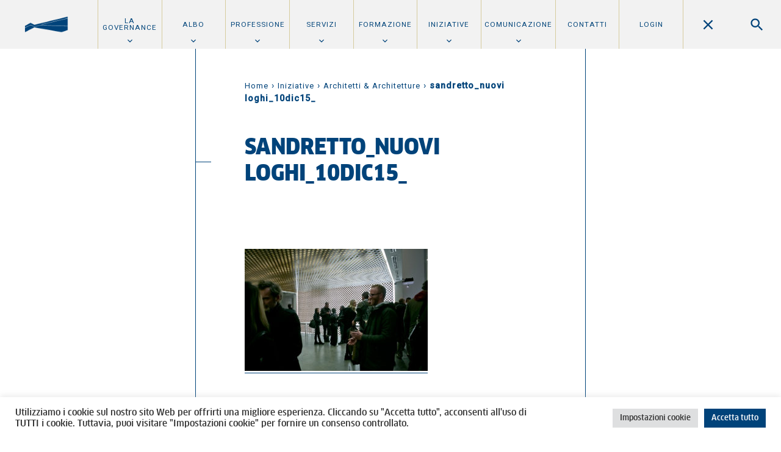

--- FILE ---
content_type: text/html; charset=UTF-8
request_url: https://www.oato.it/iniziative/architetti-architetture/sandretto_nuovi-loghi_10dic15_-25/
body_size: 92729
content:
<!DOCTYPE html>
<html lang="it-IT">
  <head>

    <meta charset="UTF-8">
    <meta name="description" content="" />
    <meta name="viewport" content="width=device-width, initial-scale=1.0, maximum-scale=1, user-scalable=no, shrink-to-fit=no">

	  <title>sandretto_nuovi loghi_10dic15_ | Ordine degli Architetti di Torino</title>
    
    <!-- Matomo Tracking Code -->
    <script type="text/javascript">
      var _paq = window._paq = window._paq || [];
      /* tracker methods like "setCustomDimension" should be called before "trackPageView" */
      _paq.push(['trackPageView']);
      _paq.push(['enableLinkTracking']);
      (function() {
        var u="https://ingestion.webanalytics.italia.it/";
        _paq.push(['setTrackerUrl', u+'matomo.php']);
        _paq.push(['setSiteId', 'KW3vj283BA']);
        var d=document, g=d.createElement('script'), s=d.getElementsByTagName('script')[0];
        g.type='text/javascript'; g.async=true; g.src=u+'matomo.js'; s.parentNode.insertBefore(g,s);
      })();
    </script>
    <!-- End Matomo Code -->

    <meta name='robots' content='index, follow, max-image-preview:large, max-snippet:-1, max-video-preview:-1' />
	<style>img:is([sizes="auto" i], [sizes^="auto," i]) { contain-intrinsic-size: 3000px 1500px }</style>
	
	<!-- This site is optimized with the Yoast SEO plugin v26.8 - https://yoast.com/product/yoast-seo-wordpress/ -->
	<link rel="canonical" href="https://www.oato.it/iniziative/architetti-architetture/sandretto_nuovi-loghi_10dic15_-25/" />
	<meta property="og:locale" content="it_IT" />
	<meta property="og:type" content="article" />
	<meta property="og:title" content="sandretto_nuovi loghi_10dic15_ | Ordine degli Architetti di Torino" />
	<meta property="og:description" content="Jana Sebestova" />
	<meta property="og:url" content="https://www.oato.it/iniziative/architetti-architetture/sandretto_nuovi-loghi_10dic15_-25/" />
	<meta property="og:site_name" content="Ordine degli Architetti di Torino" />
	<meta property="article:publisher" content="https://www.facebook.com/ordinearchitettitorino/" />
	<meta property="article:modified_time" content="2017-02-20T15:06:20+00:00" />
	<meta property="og:image" content="https://www.oato.it/iniziative/architetti-architetture/sandretto_nuovi-loghi_10dic15_-25" />
	<meta property="og:image:width" content="1200" />
	<meta property="og:image:height" content="800" />
	<meta property="og:image:type" content="image/jpeg" />
	<meta name="twitter:card" content="summary_large_image" />
	<script type="application/ld+json" class="yoast-schema-graph">{"@context":"https://schema.org","@graph":[{"@type":"WebPage","@id":"https://www.oato.it/iniziative/architetti-architetture/sandretto_nuovi-loghi_10dic15_-25/","url":"https://www.oato.it/iniziative/architetti-architetture/sandretto_nuovi-loghi_10dic15_-25/","name":"sandretto_nuovi loghi_10dic15_ | Ordine degli Architetti di Torino","isPartOf":{"@id":"https://www.oato.it/#website"},"primaryImageOfPage":{"@id":"https://www.oato.it/iniziative/architetti-architetture/sandretto_nuovi-loghi_10dic15_-25/#primaryimage"},"image":{"@id":"https://www.oato.it/iniziative/architetti-architetture/sandretto_nuovi-loghi_10dic15_-25/#primaryimage"},"thumbnailUrl":"https://www.oato.it/wp-content/uploads/2016/11/sandretto_nuovi-loghi_10dic15__2860_LR.jpg","datePublished":"2016-11-29T15:57:29+00:00","dateModified":"2017-02-20T15:06:20+00:00","breadcrumb":{"@id":"https://www.oato.it/iniziative/architetti-architetture/sandretto_nuovi-loghi_10dic15_-25/#breadcrumb"},"inLanguage":"it-IT","potentialAction":[{"@type":"ReadAction","target":["https://www.oato.it/iniziative/architetti-architetture/sandretto_nuovi-loghi_10dic15_-25/"]}]},{"@type":"ImageObject","inLanguage":"it-IT","@id":"https://www.oato.it/iniziative/architetti-architetture/sandretto_nuovi-loghi_10dic15_-25/#primaryimage","url":"https://www.oato.it/wp-content/uploads/2016/11/sandretto_nuovi-loghi_10dic15__2860_LR.jpg","contentUrl":"https://www.oato.it/wp-content/uploads/2016/11/sandretto_nuovi-loghi_10dic15__2860_LR.jpg","width":1200,"height":800,"caption":"Jana Sebestova"},{"@type":"BreadcrumbList","@id":"https://www.oato.it/iniziative/architetti-architetture/sandretto_nuovi-loghi_10dic15_-25/#breadcrumb","itemListElement":[{"@type":"ListItem","position":1,"name":"Home","item":"https://www.oato.it/"},{"@type":"ListItem","position":2,"name":"Iniziative","item":"https://www.oato.it/iniziative/"},{"@type":"ListItem","position":3,"name":"Architetti &#038; Architetture","item":"https://www.oato.it/iniziative/architetti-architetture/"},{"@type":"ListItem","position":4,"name":"sandretto_nuovi loghi_10dic15_"}]},{"@type":"WebSite","@id":"https://www.oato.it/#website","url":"https://www.oato.it/","name":"Ordine degli Architetti di Torino","description":"","potentialAction":[{"@type":"SearchAction","target":{"@type":"EntryPoint","urlTemplate":"https://www.oato.it/?s={search_term_string}"},"query-input":{"@type":"PropertyValueSpecification","valueRequired":true,"valueName":"search_term_string"}}],"inLanguage":"it-IT"}]}</script>
	<!-- / Yoast SEO plugin. -->


<link rel='dns-prefetch' href='//fonts.googleapis.com' />
<link rel="alternate" type="application/rss+xml" title="Ordine degli Architetti di Torino &raquo; sandretto_nuovi loghi_10dic15_ Feed dei commenti" href="https://www.oato.it/iniziative/architetti-architetture/sandretto_nuovi-loghi_10dic15_-25/feed/" />
<script type="text/javascript">
/* <![CDATA[ */
window._wpemojiSettings = {"baseUrl":"https:\/\/s.w.org\/images\/core\/emoji\/16.0.1\/72x72\/","ext":".png","svgUrl":"https:\/\/s.w.org\/images\/core\/emoji\/16.0.1\/svg\/","svgExt":".svg","source":{"concatemoji":"https:\/\/www.oato.it\/wp-includes\/js\/wp-emoji-release.min.js?ver=aeb9605b215e867d495e68e9a4cddf31"}};
/*! This file is auto-generated */
!function(s,n){var o,i,e;function c(e){try{var t={supportTests:e,timestamp:(new Date).valueOf()};sessionStorage.setItem(o,JSON.stringify(t))}catch(e){}}function p(e,t,n){e.clearRect(0,0,e.canvas.width,e.canvas.height),e.fillText(t,0,0);var t=new Uint32Array(e.getImageData(0,0,e.canvas.width,e.canvas.height).data),a=(e.clearRect(0,0,e.canvas.width,e.canvas.height),e.fillText(n,0,0),new Uint32Array(e.getImageData(0,0,e.canvas.width,e.canvas.height).data));return t.every(function(e,t){return e===a[t]})}function u(e,t){e.clearRect(0,0,e.canvas.width,e.canvas.height),e.fillText(t,0,0);for(var n=e.getImageData(16,16,1,1),a=0;a<n.data.length;a++)if(0!==n.data[a])return!1;return!0}function f(e,t,n,a){switch(t){case"flag":return n(e,"\ud83c\udff3\ufe0f\u200d\u26a7\ufe0f","\ud83c\udff3\ufe0f\u200b\u26a7\ufe0f")?!1:!n(e,"\ud83c\udde8\ud83c\uddf6","\ud83c\udde8\u200b\ud83c\uddf6")&&!n(e,"\ud83c\udff4\udb40\udc67\udb40\udc62\udb40\udc65\udb40\udc6e\udb40\udc67\udb40\udc7f","\ud83c\udff4\u200b\udb40\udc67\u200b\udb40\udc62\u200b\udb40\udc65\u200b\udb40\udc6e\u200b\udb40\udc67\u200b\udb40\udc7f");case"emoji":return!a(e,"\ud83e\udedf")}return!1}function g(e,t,n,a){var r="undefined"!=typeof WorkerGlobalScope&&self instanceof WorkerGlobalScope?new OffscreenCanvas(300,150):s.createElement("canvas"),o=r.getContext("2d",{willReadFrequently:!0}),i=(o.textBaseline="top",o.font="600 32px Arial",{});return e.forEach(function(e){i[e]=t(o,e,n,a)}),i}function t(e){var t=s.createElement("script");t.src=e,t.defer=!0,s.head.appendChild(t)}"undefined"!=typeof Promise&&(o="wpEmojiSettingsSupports",i=["flag","emoji"],n.supports={everything:!0,everythingExceptFlag:!0},e=new Promise(function(e){s.addEventListener("DOMContentLoaded",e,{once:!0})}),new Promise(function(t){var n=function(){try{var e=JSON.parse(sessionStorage.getItem(o));if("object"==typeof e&&"number"==typeof e.timestamp&&(new Date).valueOf()<e.timestamp+604800&&"object"==typeof e.supportTests)return e.supportTests}catch(e){}return null}();if(!n){if("undefined"!=typeof Worker&&"undefined"!=typeof OffscreenCanvas&&"undefined"!=typeof URL&&URL.createObjectURL&&"undefined"!=typeof Blob)try{var e="postMessage("+g.toString()+"("+[JSON.stringify(i),f.toString(),p.toString(),u.toString()].join(",")+"));",a=new Blob([e],{type:"text/javascript"}),r=new Worker(URL.createObjectURL(a),{name:"wpTestEmojiSupports"});return void(r.onmessage=function(e){c(n=e.data),r.terminate(),t(n)})}catch(e){}c(n=g(i,f,p,u))}t(n)}).then(function(e){for(var t in e)n.supports[t]=e[t],n.supports.everything=n.supports.everything&&n.supports[t],"flag"!==t&&(n.supports.everythingExceptFlag=n.supports.everythingExceptFlag&&n.supports[t]);n.supports.everythingExceptFlag=n.supports.everythingExceptFlag&&!n.supports.flag,n.DOMReady=!1,n.readyCallback=function(){n.DOMReady=!0}}).then(function(){return e}).then(function(){var e;n.supports.everything||(n.readyCallback(),(e=n.source||{}).concatemoji?t(e.concatemoji):e.wpemoji&&e.twemoji&&(t(e.twemoji),t(e.wpemoji)))}))}((window,document),window._wpemojiSettings);
/* ]]> */
</script>
<style id='wp-emoji-styles-inline-css' type='text/css'>

	img.wp-smiley, img.emoji {
		display: inline !important;
		border: none !important;
		box-shadow: none !important;
		height: 1em !important;
		width: 1em !important;
		margin: 0 0.07em !important;
		vertical-align: -0.1em !important;
		background: none !important;
		padding: 0 !important;
	}
</style>
<link rel='stylesheet' id='wp-block-library-css' href='https://www.oato.it/wp-includes/css/dist/block-library/style.min.css?ver=aeb9605b215e867d495e68e9a4cddf31' type='text/css' media='all' />
<style id='classic-theme-styles-inline-css' type='text/css'>
/*! This file is auto-generated */
.wp-block-button__link{color:#fff;background-color:#32373c;border-radius:9999px;box-shadow:none;text-decoration:none;padding:calc(.667em + 2px) calc(1.333em + 2px);font-size:1.125em}.wp-block-file__button{background:#32373c;color:#fff;text-decoration:none}
</style>
<style id='global-styles-inline-css' type='text/css'>
:root{--wp--preset--aspect-ratio--square: 1;--wp--preset--aspect-ratio--4-3: 4/3;--wp--preset--aspect-ratio--3-4: 3/4;--wp--preset--aspect-ratio--3-2: 3/2;--wp--preset--aspect-ratio--2-3: 2/3;--wp--preset--aspect-ratio--16-9: 16/9;--wp--preset--aspect-ratio--9-16: 9/16;--wp--preset--color--black: #000000;--wp--preset--color--cyan-bluish-gray: #abb8c3;--wp--preset--color--white: #ffffff;--wp--preset--color--pale-pink: #f78da7;--wp--preset--color--vivid-red: #cf2e2e;--wp--preset--color--luminous-vivid-orange: #ff6900;--wp--preset--color--luminous-vivid-amber: #fcb900;--wp--preset--color--light-green-cyan: #7bdcb5;--wp--preset--color--vivid-green-cyan: #00d084;--wp--preset--color--pale-cyan-blue: #8ed1fc;--wp--preset--color--vivid-cyan-blue: #0693e3;--wp--preset--color--vivid-purple: #9b51e0;--wp--preset--gradient--vivid-cyan-blue-to-vivid-purple: linear-gradient(135deg,rgba(6,147,227,1) 0%,rgb(155,81,224) 100%);--wp--preset--gradient--light-green-cyan-to-vivid-green-cyan: linear-gradient(135deg,rgb(122,220,180) 0%,rgb(0,208,130) 100%);--wp--preset--gradient--luminous-vivid-amber-to-luminous-vivid-orange: linear-gradient(135deg,rgba(252,185,0,1) 0%,rgba(255,105,0,1) 100%);--wp--preset--gradient--luminous-vivid-orange-to-vivid-red: linear-gradient(135deg,rgba(255,105,0,1) 0%,rgb(207,46,46) 100%);--wp--preset--gradient--very-light-gray-to-cyan-bluish-gray: linear-gradient(135deg,rgb(238,238,238) 0%,rgb(169,184,195) 100%);--wp--preset--gradient--cool-to-warm-spectrum: linear-gradient(135deg,rgb(74,234,220) 0%,rgb(151,120,209) 20%,rgb(207,42,186) 40%,rgb(238,44,130) 60%,rgb(251,105,98) 80%,rgb(254,248,76) 100%);--wp--preset--gradient--blush-light-purple: linear-gradient(135deg,rgb(255,206,236) 0%,rgb(152,150,240) 100%);--wp--preset--gradient--blush-bordeaux: linear-gradient(135deg,rgb(254,205,165) 0%,rgb(254,45,45) 50%,rgb(107,0,62) 100%);--wp--preset--gradient--luminous-dusk: linear-gradient(135deg,rgb(255,203,112) 0%,rgb(199,81,192) 50%,rgb(65,88,208) 100%);--wp--preset--gradient--pale-ocean: linear-gradient(135deg,rgb(255,245,203) 0%,rgb(182,227,212) 50%,rgb(51,167,181) 100%);--wp--preset--gradient--electric-grass: linear-gradient(135deg,rgb(202,248,128) 0%,rgb(113,206,126) 100%);--wp--preset--gradient--midnight: linear-gradient(135deg,rgb(2,3,129) 0%,rgb(40,116,252) 100%);--wp--preset--font-size--small: 13px;--wp--preset--font-size--medium: 20px;--wp--preset--font-size--large: 36px;--wp--preset--font-size--x-large: 42px;--wp--preset--spacing--20: 0.44rem;--wp--preset--spacing--30: 0.67rem;--wp--preset--spacing--40: 1rem;--wp--preset--spacing--50: 1.5rem;--wp--preset--spacing--60: 2.25rem;--wp--preset--spacing--70: 3.38rem;--wp--preset--spacing--80: 5.06rem;--wp--preset--shadow--natural: 6px 6px 9px rgba(0, 0, 0, 0.2);--wp--preset--shadow--deep: 12px 12px 50px rgba(0, 0, 0, 0.4);--wp--preset--shadow--sharp: 6px 6px 0px rgba(0, 0, 0, 0.2);--wp--preset--shadow--outlined: 6px 6px 0px -3px rgba(255, 255, 255, 1), 6px 6px rgba(0, 0, 0, 1);--wp--preset--shadow--crisp: 6px 6px 0px rgba(0, 0, 0, 1);}:where(.is-layout-flex){gap: 0.5em;}:where(.is-layout-grid){gap: 0.5em;}body .is-layout-flex{display: flex;}.is-layout-flex{flex-wrap: wrap;align-items: center;}.is-layout-flex > :is(*, div){margin: 0;}body .is-layout-grid{display: grid;}.is-layout-grid > :is(*, div){margin: 0;}:where(.wp-block-columns.is-layout-flex){gap: 2em;}:where(.wp-block-columns.is-layout-grid){gap: 2em;}:where(.wp-block-post-template.is-layout-flex){gap: 1.25em;}:where(.wp-block-post-template.is-layout-grid){gap: 1.25em;}.has-black-color{color: var(--wp--preset--color--black) !important;}.has-cyan-bluish-gray-color{color: var(--wp--preset--color--cyan-bluish-gray) !important;}.has-white-color{color: var(--wp--preset--color--white) !important;}.has-pale-pink-color{color: var(--wp--preset--color--pale-pink) !important;}.has-vivid-red-color{color: var(--wp--preset--color--vivid-red) !important;}.has-luminous-vivid-orange-color{color: var(--wp--preset--color--luminous-vivid-orange) !important;}.has-luminous-vivid-amber-color{color: var(--wp--preset--color--luminous-vivid-amber) !important;}.has-light-green-cyan-color{color: var(--wp--preset--color--light-green-cyan) !important;}.has-vivid-green-cyan-color{color: var(--wp--preset--color--vivid-green-cyan) !important;}.has-pale-cyan-blue-color{color: var(--wp--preset--color--pale-cyan-blue) !important;}.has-vivid-cyan-blue-color{color: var(--wp--preset--color--vivid-cyan-blue) !important;}.has-vivid-purple-color{color: var(--wp--preset--color--vivid-purple) !important;}.has-black-background-color{background-color: var(--wp--preset--color--black) !important;}.has-cyan-bluish-gray-background-color{background-color: var(--wp--preset--color--cyan-bluish-gray) !important;}.has-white-background-color{background-color: var(--wp--preset--color--white) !important;}.has-pale-pink-background-color{background-color: var(--wp--preset--color--pale-pink) !important;}.has-vivid-red-background-color{background-color: var(--wp--preset--color--vivid-red) !important;}.has-luminous-vivid-orange-background-color{background-color: var(--wp--preset--color--luminous-vivid-orange) !important;}.has-luminous-vivid-amber-background-color{background-color: var(--wp--preset--color--luminous-vivid-amber) !important;}.has-light-green-cyan-background-color{background-color: var(--wp--preset--color--light-green-cyan) !important;}.has-vivid-green-cyan-background-color{background-color: var(--wp--preset--color--vivid-green-cyan) !important;}.has-pale-cyan-blue-background-color{background-color: var(--wp--preset--color--pale-cyan-blue) !important;}.has-vivid-cyan-blue-background-color{background-color: var(--wp--preset--color--vivid-cyan-blue) !important;}.has-vivid-purple-background-color{background-color: var(--wp--preset--color--vivid-purple) !important;}.has-black-border-color{border-color: var(--wp--preset--color--black) !important;}.has-cyan-bluish-gray-border-color{border-color: var(--wp--preset--color--cyan-bluish-gray) !important;}.has-white-border-color{border-color: var(--wp--preset--color--white) !important;}.has-pale-pink-border-color{border-color: var(--wp--preset--color--pale-pink) !important;}.has-vivid-red-border-color{border-color: var(--wp--preset--color--vivid-red) !important;}.has-luminous-vivid-orange-border-color{border-color: var(--wp--preset--color--luminous-vivid-orange) !important;}.has-luminous-vivid-amber-border-color{border-color: var(--wp--preset--color--luminous-vivid-amber) !important;}.has-light-green-cyan-border-color{border-color: var(--wp--preset--color--light-green-cyan) !important;}.has-vivid-green-cyan-border-color{border-color: var(--wp--preset--color--vivid-green-cyan) !important;}.has-pale-cyan-blue-border-color{border-color: var(--wp--preset--color--pale-cyan-blue) !important;}.has-vivid-cyan-blue-border-color{border-color: var(--wp--preset--color--vivid-cyan-blue) !important;}.has-vivid-purple-border-color{border-color: var(--wp--preset--color--vivid-purple) !important;}.has-vivid-cyan-blue-to-vivid-purple-gradient-background{background: var(--wp--preset--gradient--vivid-cyan-blue-to-vivid-purple) !important;}.has-light-green-cyan-to-vivid-green-cyan-gradient-background{background: var(--wp--preset--gradient--light-green-cyan-to-vivid-green-cyan) !important;}.has-luminous-vivid-amber-to-luminous-vivid-orange-gradient-background{background: var(--wp--preset--gradient--luminous-vivid-amber-to-luminous-vivid-orange) !important;}.has-luminous-vivid-orange-to-vivid-red-gradient-background{background: var(--wp--preset--gradient--luminous-vivid-orange-to-vivid-red) !important;}.has-very-light-gray-to-cyan-bluish-gray-gradient-background{background: var(--wp--preset--gradient--very-light-gray-to-cyan-bluish-gray) !important;}.has-cool-to-warm-spectrum-gradient-background{background: var(--wp--preset--gradient--cool-to-warm-spectrum) !important;}.has-blush-light-purple-gradient-background{background: var(--wp--preset--gradient--blush-light-purple) !important;}.has-blush-bordeaux-gradient-background{background: var(--wp--preset--gradient--blush-bordeaux) !important;}.has-luminous-dusk-gradient-background{background: var(--wp--preset--gradient--luminous-dusk) !important;}.has-pale-ocean-gradient-background{background: var(--wp--preset--gradient--pale-ocean) !important;}.has-electric-grass-gradient-background{background: var(--wp--preset--gradient--electric-grass) !important;}.has-midnight-gradient-background{background: var(--wp--preset--gradient--midnight) !important;}.has-small-font-size{font-size: var(--wp--preset--font-size--small) !important;}.has-medium-font-size{font-size: var(--wp--preset--font-size--medium) !important;}.has-large-font-size{font-size: var(--wp--preset--font-size--large) !important;}.has-x-large-font-size{font-size: var(--wp--preset--font-size--x-large) !important;}
:where(.wp-block-post-template.is-layout-flex){gap: 1.25em;}:where(.wp-block-post-template.is-layout-grid){gap: 1.25em;}
:where(.wp-block-columns.is-layout-flex){gap: 2em;}:where(.wp-block-columns.is-layout-grid){gap: 2em;}
:root :where(.wp-block-pullquote){font-size: 1.5em;line-height: 1.6;}
</style>
<link rel='stylesheet' id='contact-form-7-css' href='https://www.oato.it/wp-content/plugins/contact-form-7/includes/css/styles.css?ver=6.0.6' type='text/css' media='all' />
<link rel='stylesheet' id='cookie-law-info-css' href='https://www.oato.it/wp-content/plugins/cookie-law-info/legacy/public/css/cookie-law-info-public.css?ver=3.3.9.1' type='text/css' media='all' />
<link rel='stylesheet' id='cookie-law-info-gdpr-css' href='https://www.oato.it/wp-content/plugins/cookie-law-info/legacy/public/css/cookie-law-info-gdpr.css?ver=3.3.9.1' type='text/css' media='all' />
<link rel='stylesheet' id='pix-infiniteload-css' href='https://www.oato.it/wp-content/plugins/infinite-scroll-and-load-more-ajax-pagination/css/infiniteload.css?ver=aeb9605b215e867d495e68e9a4cddf31' type='text/css' media='all' />
<link rel='stylesheet' id='photoswipe-core-css-css' href='https://www.oato.it/wp-content/plugins/photoswipe-masonry/photoswipe-dist/photoswipe.css?ver=aeb9605b215e867d495e68e9a4cddf31' type='text/css' media='all' />
<link rel='stylesheet' id='pswp-skin-css' href='https://www.oato.it/wp-content/plugins/photoswipe-masonry/photoswipe-dist/default-skin/default-skin.css?ver=aeb9605b215e867d495e68e9a4cddf31' type='text/css' media='all' />
<link rel='stylesheet' id='css/fonts-css' href='https://fonts.googleapis.com/css?family=Roboto%3A300%2C400%2C500%2C70&#038;ver=6.8.3' type='text/css' media='all' />
<link rel='stylesheet' id='css/style_fonts-css' href='https://www.oato.it/wp-content/themes/oat/style-fonts.css?ver=aeb9605b215e867d495e68e9a4cddf31' type='text/css' media='all' />
<link rel='stylesheet' id='css/owlcarousel-css' href='https://www.oato.it/wp-content/themes/oat/js/owl.carousel.css?ver=aeb9605b215e867d495e68e9a4cddf31' type='text/css' media='all' />
<link rel='stylesheet' id='css/style-css' href='https://www.oato.it/wp-content/themes/oat/style.css?ver=aeb9605b215e867d495e68e9a4cddf31' type='text/css' media='all' />
<link rel='stylesheet' id='css/style_mobile-css' href='https://www.oato.it/wp-content/themes/oat/style_mobile.css?ver=aeb9605b215e867d495e68e9a4cddf31' type='text/css' media='all' />
<link rel='stylesheet' id='css/style_desktop-css' href='https://www.oato.it/wp-content/themes/oat/style_desktop.css?ver=aeb9605b215e867d495e68e9a4cddf31' type='text/css' media='all' />
<link rel='stylesheet' id='css/style_print-css' href='https://www.oato.it/wp-content/themes/oat/style-print.css?ver=1.0' type='text/css' media='print' />
<script type="text/javascript" src="https://www.oato.it/wp-includes/js/jquery/jquery.min.js?ver=3.7.1" id="jquery-core-js"></script>
<script type="text/javascript" src="https://www.oato.it/wp-includes/js/jquery/jquery-migrate.min.js?ver=3.4.1" id="jquery-migrate-js"></script>
<script type="text/javascript" id="cookie-law-info-js-extra">
/* <![CDATA[ */
var Cli_Data = {"nn_cookie_ids":[],"cookielist":[],"non_necessary_cookies":[],"ccpaEnabled":"","ccpaRegionBased":"","ccpaBarEnabled":"","strictlyEnabled":["necessary","obligatoire"],"ccpaType":"gdpr","js_blocking":"1","custom_integration":"","triggerDomRefresh":"","secure_cookies":""};
var cli_cookiebar_settings = {"animate_speed_hide":"500","animate_speed_show":"500","background":"#FFF","border":"#b1a6a6c2","border_on":"","button_1_button_colour":"#00437a","button_1_button_hover":"#003662","button_1_link_colour":"#fff","button_1_as_button":"1","button_1_new_win":"","button_2_button_colour":"#333","button_2_button_hover":"#292929","button_2_link_colour":"#444","button_2_as_button":"","button_2_hidebar":"","button_3_button_colour":"#dedfe0","button_3_button_hover":"#b2b2b3","button_3_link_colour":"#333333","button_3_as_button":"1","button_3_new_win":"","button_4_button_colour":"#dedfe0","button_4_button_hover":"#b2b2b3","button_4_link_colour":"#333333","button_4_as_button":"1","button_7_button_colour":"#00437a","button_7_button_hover":"#003662","button_7_link_colour":"#fff","button_7_as_button":"1","button_7_new_win":"","font_family":"inherit","header_fix":"","notify_animate_hide":"1","notify_animate_show":"","notify_div_id":"#cookie-law-info-bar","notify_position_horizontal":"right","notify_position_vertical":"bottom","scroll_close":"","scroll_close_reload":"","accept_close_reload":"","reject_close_reload":"","showagain_tab":"","showagain_background":"#fff","showagain_border":"#000","showagain_div_id":"#cookie-law-info-again","showagain_x_position":"100px","text":"#333333","show_once_yn":"","show_once":"10000","logging_on":"","as_popup":"","popup_overlay":"1","bar_heading_text":"","cookie_bar_as":"banner","popup_showagain_position":"bottom-right","widget_position":"left"};
var log_object = {"ajax_url":"https:\/\/www.oato.it\/wp-admin\/admin-ajax.php"};
/* ]]> */
</script>
<script type="text/javascript" src="https://www.oato.it/wp-content/plugins/cookie-law-info/legacy/public/js/cookie-law-info-public.js?ver=3.3.9.1" id="cookie-law-info-js"></script>
<script type="text/javascript" src="https://www.oato.it/wp-content/plugins/photoswipe-masonry/photoswipe-dist/photoswipe.min.js?ver=aeb9605b215e867d495e68e9a4cddf31" id="photoswipe-js"></script>
<script type="text/javascript" src="https://www.oato.it/wp-content/plugins/photoswipe-masonry/photoswipe-masonry.js?ver=aeb9605b215e867d495e68e9a4cddf31" id="photoswipe-masonry-js-js"></script>
<script type="text/javascript" src="https://www.oato.it/wp-content/plugins/photoswipe-masonry/photoswipe-dist/photoswipe-ui-default.min.js?ver=aeb9605b215e867d495e68e9a4cddf31" id="photoswipe-ui-default-js"></script>
<script type="text/javascript" src="https://www.oato.it/wp-content/plugins/photoswipe-masonry/masonry.pkgd.min.js?ver=aeb9605b215e867d495e68e9a4cddf31" id="photoswipe-masonry-js"></script>
<script type="text/javascript" src="https://www.oato.it/wp-content/plugins/photoswipe-masonry/imagesloaded.pkgd.min.js?ver=aeb9605b215e867d495e68e9a4cddf31" id="photoswipe-imagesloaded-js"></script>
<link rel="https://api.w.org/" href="https://www.oato.it/wp-json/" /><link rel="alternate" title="JSON" type="application/json" href="https://www.oato.it/wp-json/wp/v2/media/1962" /><link rel="alternate" title="oEmbed (JSON)" type="application/json+oembed" href="https://www.oato.it/wp-json/oembed/1.0/embed?url=https%3A%2F%2Fwww.oato.it%2Finiziative%2Farchitetti-architetture%2Fsandretto_nuovi-loghi_10dic15_-25%2F" />
<link rel="alternate" title="oEmbed (XML)" type="text/xml+oembed" href="https://www.oato.it/wp-json/oembed/1.0/embed?url=https%3A%2F%2Fwww.oato.it%2Finiziative%2Farchitetti-architetture%2Fsandretto_nuovi-loghi_10dic15_-25%2F&#038;format=xml" />
<link rel="apple-touch-icon" sizes="76x76" href="/wp-content/uploads/fbrfg/apple-touch-icon.png">
<link rel="icon" type="image/png" href="/wp-content/uploads/fbrfg/favicon-32x32.png" sizes="32x32">
<link rel="icon" type="image/png" href="/wp-content/uploads/fbrfg/favicon-16x16.png" sizes="16x16">
<link rel="manifest" href="/wp-content/uploads/fbrfg/manifest.json">
<link rel="mask-icon" href="/wp-content/uploads/fbrfg/safari-pinned-tab.svg" color="#5bbad5">
<link rel="shortcut icon" href="/wp-content/uploads/fbrfg/favicon.ico">
<meta name="msapplication-config" content="/wp-content/uploads/fbrfg/browserconfig.xml">
<meta name="theme-color" content="#ffffff">  </head>

  <body data-rsssl=1 class="attachment wp-singular attachment-template-default attachmentid-1962 attachment-jpeg wp-theme-oat">
  <header id="mainHeader" class="show clearfix">
    <!--<div id="headerContain">-->
      <a class="logo" href="https://www.oato.it">
              <img class="min" alt="Ordine degli Architetti di Torino" src="https://www.oato.it/wp-content/themes/oat/files/logo-min.png" />
          <img class="max" alt="Ordine degli Architetti di Torino" src="https://www.oato.it/wp-content/themes/oat/files/logo.png" style="display:none;"/>
              </a>
      <div class="menu-search clearfix">
        <a class="showMenu" data-show="mainMenu"></a>
        <a class="showSearch" data-show="mainSearch"></a>
      </div>
    <!--</div>-->
  </header>

  <nav id="mainMenu">
  <ul id="menu-main" class="menu"><li id="menu-item-1418" class="menu-item menu-item-type-post_type menu-item-object-page menu-item-has-children menu-item-1418"><a href="https://www.oato.it/ordine-di-torino/">La Governance</a>
<ul class="sub-menu">
	<li id="menu-item-35255" class="menu-item menu-item-type-post_type menu-item-object-page menu-item-35255"><a href="https://www.oato.it/ordine-di-torino/consiglio-ordine/">Consiglio dell’Ordine</a></li>
	<li id="menu-item-1420" class="menu-item menu-item-type-post_type menu-item-object-page menu-item-1420"><a href="https://www.oato.it/ordine-di-torino/consiglio-disciplina/">Consiglio di disciplina</a></li>
	<li id="menu-item-1428" class="menu-item menu-item-type-post_type menu-item-object-page menu-item-1428"><a href="https://www.oato.it/professione/parcelle/">Commissione parcelle</a></li>
	<li id="menu-item-44742" class="menu-item menu-item-type-post_type menu-item-object-page menu-item-44742"><a href="https://www.oato.it/ordine-di-torino/focus-group-2025-2029/">Focus group e Gruppi di Coordinamento</a></li>
	<li id="menu-item-1423" class="menu-item menu-item-type-post_type menu-item-object-page menu-item-1423"><a href="https://www.oato.it/ordine-di-torino/staff/">Staff</a></li>
	<li id="menu-item-1422" class="menu-item menu-item-type-post_type menu-item-object-page menu-item-1422"><a href="https://www.oato.it/ordine-di-torino/fondazione-architettura-torino/">Fondazione per l&#8217;architettura</a></li>
	<li id="menu-item-3223" class="menu-item menu-item-type-post_type menu-item-object-page menu-item-3223"><a href="https://www.oato.it/ordine-di-torino/amministrazione-trasparente/">Amministrazione trasparente</a></li>
	<li id="menu-item-19163" class="menu-item menu-item-type-post_type menu-item-object-page menu-item-19163"><a href="https://www.oato.it/ordine-di-torino/la-sede/">La sede</a></li>
</ul>
</li>
<li id="menu-item-1407" class="menu-item menu-item-type-post_type menu-item-object-page menu-item-has-children menu-item-1407"><a href="https://www.oato.it/albo/">Albo</a>
<ul class="sub-menu">
	<li id="menu-item-1444" class="mobile menu-item menu-item-type-post_type menu-item-object-page menu-item-1444"><a href="https://www.oato.it/albo/">Overview</a></li>
	<li id="menu-item-1408" class="menu-item menu-item-type-post_type menu-item-object-page menu-item-1408"><a href="https://www.oato.it/albo/iscrizione/">Iscrizione</a></li>
	<li id="menu-item-42696" class="menu-item menu-item-type-post_type menu-item-object-page menu-item-42696"><a href="https://www.oato.it/albo/cancellazione/">Cancellazione</a></li>
	<li id="menu-item-2329" class="menu-item menu-item-type-post_type menu-item-object-page menu-item-2329"><a href="https://www.oato.it/albo/modulistica/">Modulistica</a></li>
	<li id="menu-item-1409" class="menu-item menu-item-type-post_type menu-item-object-page menu-item-1409"><a href="https://www.oato.it/albo/quota/">Quota</a></li>
	<li id="menu-item-1410" class="menu-item menu-item-type-post_type menu-item-object-page menu-item-has-children menu-item-1410"><a href="https://www.oato.it/albo/ricerca-professionista/">Ricerca professionista</a>
	<ul class="sub-menu">
		<li id="menu-item-6034" class="mobile menu-item menu-item-type-post_type menu-item-object-page menu-item-6034"><a href="https://www.oato.it/albo/ricerca-professionista/">Overview</a></li>
		<li id="menu-item-1493" class="ancora menu-item menu-item-type-custom menu-item-object-custom menu-item-1493"><a href="https://www.oato.it/albo/ricerca-professionista#elenchi-speciali">Elenchi speciali</a></li>
		<li id="menu-item-1494" class="ancora menu-item menu-item-type-custom menu-item-object-custom menu-item-1494"><a href="https://www.oato.it/albo/ricerca-professionista#albo-unico-degli-architetti-italiani">Albo unico degli architetti italiani</a></li>
	</ul>
</li>
</ul>
</li>
<li id="menu-item-1425" class="menu-item menu-item-type-post_type menu-item-object-page menu-item-has-children menu-item-1425"><a href="https://www.oato.it/professione/">Professione</a>
<ul class="sub-menu">
	<li id="menu-item-1448" class="mobile menu-item menu-item-type-post_type menu-item-object-page menu-item-1448"><a href="https://www.oato.it/professione/">Overview</a></li>
	<li id="menu-item-40277" class="menu-item menu-item-type-post_type menu-item-object-page menu-item-40277"><a href="https://www.oato.it/tirocinio-professionale/">Tirocinio professionale</a></li>
	<li id="menu-item-18030" class="menu-item menu-item-type-post_type menu-item-object-page menu-item-has-children menu-item-18030"><a href="https://www.oato.it/professione/obblighi-tutele/">Obblighi e tutele</a>
	<ul class="sub-menu">
		<li id="menu-item-6035" class="mobile menu-item menu-item-type-post_type menu-item-object-page menu-item-6035"><a href="https://www.oato.it/professione/obblighi-tutele-2/">Overview</a></li>
		<li id="menu-item-1450" class="ancora menu-item menu-item-type-custom menu-item-object-custom menu-item-1450"><a href="https://www.oato.it/professione/obblighi-tutele#inarcassa">Inarcassa</a></li>
		<li id="menu-item-1451" class="ancora menu-item menu-item-type-custom menu-item-object-custom menu-item-1451"><a href="https://www.oato.it/professione/obblighi-tutele#assicurazione-professionale">Assicurazione professionale</a></li>
		<li id="menu-item-1452" class="ancora menu-item menu-item-type-custom menu-item-object-custom menu-item-1452"><a href="https://www.oato.it/professione/obblighi-tutele#pos">Pos</a></li>
		<li id="menu-item-1453" class="ancora menu-item menu-item-type-custom menu-item-object-custom menu-item-1453"><a href="https://www.oato.it/professione/obblighi-tutele#tutele-e-agevolazioni">Tutele e agevolazioni</a></li>
	</ul>
</li>
	<li id="menu-item-1427" class="menu-item menu-item-type-post_type menu-item-object-page menu-item-has-children menu-item-1427"><a href="https://www.oato.it/professione/deontologia/">Deontologia</a>
	<ul class="sub-menu">
		<li id="menu-item-6036" class="mobile menu-item menu-item-type-post_type menu-item-object-page menu-item-6036"><a href="https://www.oato.it/professione/deontologia/">Overview</a></li>
		<li id="menu-item-1454" class="ancora menu-item menu-item-type-custom menu-item-object-custom menu-item-1454"><a href="https://www.oato.it/professione/deontologia#codice-deontologico">Codice deontologico</a></li>
		<li id="menu-item-1455" class="ancora menu-item menu-item-type-custom menu-item-object-custom menu-item-1455"><a href="https://www.oato.it/professione/deontologia#procedimenti-disciplinari">Procedimenti disciplinari</a></li>
		<li id="menu-item-1456" class="ancora menu-item menu-item-type-custom menu-item-object-custom menu-item-1456"><a href="https://www.oato.it/professione/deontologia#morosita">Morosità</a></li>
	</ul>
</li>
	<li id="menu-item-1429" class="menu-item menu-item-type-post_type menu-item-object-page menu-item-has-children menu-item-1429"><a href="https://www.oato.it/professione/strumenti/">Strumenti per la professione</a>
	<ul class="sub-menu">
		<li id="menu-item-6039" class="mobile menu-item menu-item-type-post_type menu-item-object-page menu-item-6039"><a href="https://www.oato.it/professione/strumenti/">Overview</a></li>
		<li id="menu-item-1460" class="ancora menu-item menu-item-type-custom menu-item-object-custom menu-item-1460"><a href="https://www.oato.it/professione/strumenti#posta-elettronica-certificata">PEC</a></li>
		<li id="menu-item-1461" class="ancora menu-item menu-item-type-custom menu-item-object-custom menu-item-1461"><a href="https://www.oato.it/professione/strumenti#firma-digitale">Firma digitale</a></li>
		<li id="menu-item-1462" class="ancora menu-item menu-item-type-custom menu-item-object-custom menu-item-1462"><a href="https://www.oato.it/professione/strumenti#logo-oat">Logo OAT</a></li>
		<li id="menu-item-1463" class="ancora menu-item menu-item-type-custom menu-item-object-custom menu-item-1463"><a href="https://www.oato.it/professione/strumenti#tesserino-e-certificato">Tesserino e certificato</a></li>
		<li id="menu-item-1465" class="ancora menu-item menu-item-type-custom menu-item-object-custom menu-item-1465"><a href="https://www.oato.it/professione/strumenti#fatturazione-elettronica">Fatturazione elettronica</a></li>
		<li id="menu-item-1466" class="ancora menu-item menu-item-type-custom menu-item-object-custom menu-item-1466"><a href="https://www.oato.it/professione/strumenti#europaconcorsi">Europaconcorsi</a></li>
		<li id="menu-item-40361" class="menu-item menu-item-type-custom menu-item-object-custom menu-item-40361"><a href="https://www.oato.it/professione/strumenti/#divisare">Divisare</a></li>
	</ul>
</li>
	<li id="menu-item-40376" class="menu-item menu-item-type-post_type menu-item-object-page menu-item-40376"><a href="https://www.oato.it/ordine-di-torino/superbonus-news/">Superbonus</a></li>
</ul>
</li>
<li id="menu-item-1411" class="menu-item menu-item-type-post_type menu-item-object-page menu-item-has-children menu-item-1411"><a href="https://www.oato.it/servizi/">Servizi</a>
<ul class="sub-menu">
	<li id="menu-item-1445" class="mobile menu-item menu-item-type-post_type menu-item-object-page menu-item-1445"><a href="https://www.oato.it/servizi/">Overview</a></li>
	<li id="menu-item-1412" class="menu-item menu-item-type-post_type menu-item-object-page menu-item-has-children menu-item-1412"><a href="https://www.oato.it/servizi/servizi-di-consulenza/">Consulenze</a>
	<ul class="sub-menu">
		<li id="menu-item-6040" class="mobile menu-item menu-item-type-post_type menu-item-object-page menu-item-6040"><a href="https://www.oato.it/servizi/servizi-di-consulenza/">Overview</a></li>
		<li id="menu-item-1470" class="ancora menu-item menu-item-type-custom menu-item-object-custom menu-item-1470"><a href="https://www.oato.it/servizi/servizi-di-consulenza#consulenza-fiscale">Fiscale</a></li>
		<li id="menu-item-1472" class="ancora menu-item menu-item-type-custom menu-item-object-custom menu-item-1472"><a href="https://www.oato.it/servizi/servizi-di-consulenza#consulenza-legale">Legale</a></li>
		<li id="menu-item-37095" class="menu-item menu-item-type-custom menu-item-object-custom menu-item-37095"><a href="https://www.oato.it/servizi/servizi-di-consulenza/#richiesta-recupero-crediti">Richiesta recupero crediti</a></li>
		<li id="menu-item-1473" class="ancora menu-item menu-item-type-custom menu-item-object-custom menu-item-1473"><a href="https://www.oato.it/servizi/servizi-di-consulenza#consulenza-previdenziale">Previdenziale</a></li>
		<li id="menu-item-1476" class="ancora menu-item menu-item-type-custom menu-item-object-custom menu-item-1476"><a href="https://www.oato.it/servizi/servizi-di-consulenza#consulenza-in-tema-di-sicurezza-nei-luoghi-di-lavoro">Sicurezza</a></li>
		<li id="menu-item-1475" class="ancora menu-item menu-item-type-custom menu-item-object-custom menu-item-1475"><a href="https://www.oato.it/servizi/servizi-di-consulenza#consulenza-in-tema-di-prevenzione-incendi">Prevenzione incendi</a></li>
		<li id="menu-item-6199" class="ancora menu-item menu-item-type-custom menu-item-object-custom menu-item-6199"><a href="https://www.oato.it/servizi/servizi-di-consulenza/#consulenza-in-tema-di-procedure-edilizie">Procedure edilizie</a></li>
		<li id="menu-item-1477" class="ancora menu-item menu-item-type-custom menu-item-object-custom menu-item-1477"><a href="https://www.oato.it/servizi/servizi-di-consulenza#consulenza-in-tema-di-strutture-e-di-progettazione-strutturale-antisismica">Strutture</a></li>
		<li id="menu-item-1478" class="ancora menu-item menu-item-type-custom menu-item-object-custom menu-item-1478"><a href="https://www.oato.it/servizi/servizi-di-consulenza#consulenza-in-tema-di-sostenibilita-ed-energia">Sostenibilità ed energia</a></li>
		<li id="menu-item-39014" class="menu-item menu-item-type-custom menu-item-object-custom menu-item-39014"><a href="https://www.oato.it/servizi/servizi-di-consulenza/#consulenza-in-tema-di-lavori-pubblici">Lavori pubblici</a></li>
	</ul>
</li>
	<li id="menu-item-1413" class="menu-item menu-item-type-post_type menu-item-object-page menu-item-has-children menu-item-1413"><a href="https://www.oato.it/servizi/convenzioni/">Convenzioni</a>
	<ul class="sub-menu">
		<li id="menu-item-6041" class="mobile menu-item menu-item-type-post_type menu-item-object-page menu-item-6041"><a href="https://www.oato.it/servizi/convenzioni/">Overview</a></li>
		<li id="menu-item-1482" class="ancora menu-item menu-item-type-custom menu-item-object-custom menu-item-1482"><a href="https://www.oato.it/servizi/convenzioni#servizi-per-la-professione">Servizi per la professione</a></li>
		<li id="menu-item-1483" class="ancora menu-item menu-item-type-custom menu-item-object-custom menu-item-1483"><a href="https://www.oato.it/servizi/convenzioni#spazi-di-coworking">Spazi di coworking</a></li>
		<li id="menu-item-1484" class="ancora menu-item menu-item-type-custom menu-item-object-custom menu-item-1484"><a href="https://www.oato.it/servizi/convenzioni#mezzi-di-trasporto-e-viaggi">Mezzi di trasporto e viaggi</a></li>
		<li id="menu-item-1485" class="ancora menu-item menu-item-type-custom menu-item-object-custom menu-item-1485"><a href="https://www.oato.it/servizi/convenzioni#servizi-per-linfanzia">Servizi per l&#8217;infanzia</a></li>
		<li id="menu-item-1486" class="ancora menu-item menu-item-type-custom menu-item-object-custom menu-item-1486"><a href="https://www.oato.it/servizi/convenzioni/#salute-sport-e-tempo-libero">Salute, sport e tempo libero</a></li>
	</ul>
</li>
	<li id="menu-item-1414" class="menu-item menu-item-type-post_type menu-item-object-page menu-item-has-children menu-item-1414"><a href="https://www.oato.it/servizi/bacheca/">Bacheca</a>
	<ul class="sub-menu">
		<li id="menu-item-6042" class="mobile menu-item menu-item-type-post_type menu-item-object-page menu-item-6042"><a href="https://www.oato.it/servizi/bacheca/">Overview</a></li>
		<li id="menu-item-2342" class="ancora menu-item menu-item-type-custom menu-item-object-custom menu-item-2342"><a href="https://www.oato.it/servizi/bacheca#cerca-un-lavoro">Cerco un lavoro</a></li>
		<li id="menu-item-2343" class="ancora menu-item menu-item-type-custom menu-item-object-custom menu-item-2343"><a href="https://www.oato.it/servizi/bacheca#cerco-un-architetto">Cerco un architetto</a></li>
		<li id="menu-item-2344" class="ancora menu-item menu-item-type-custom menu-item-object-custom menu-item-2344"><a href="https://www.oato.it/servizi/bacheca#annunci-vari">Annunci vari</a></li>
	</ul>
</li>
	<li id="menu-item-1416" class="menu-item menu-item-type-post_type menu-item-object-page menu-item-has-children menu-item-1416"><a href="https://www.oato.it/servizi/bandi-e-concorsi/">Bandi</a>
	<ul class="sub-menu">
		<li id="menu-item-6043" class="mobile menu-item menu-item-type-post_type menu-item-object-page menu-item-6043"><a href="https://www.oato.it/servizi/bandi-e-concorsi/">Overview</a></li>
		<li id="menu-item-1489" class="ancora menu-item menu-item-type-custom menu-item-object-custom menu-item-1489"><a href="https://www.oato.it/servizi/bandi-e-concorsi#osservatorio-concorsi">Osservatorio concorsi</a></li>
		<li id="menu-item-1490" class="ancora menu-item menu-item-type-custom menu-item-object-custom menu-item-1490"><a href="https://www.oato.it/servizi/bandi-e-concorsi#decalogo-concorsi">Decalogo concorsi</a></li>
		<li id="menu-item-1491" class="ancora menu-item menu-item-type-custom menu-item-object-custom menu-item-1491"><a href="https://www.oato.it/servizi/bandi-e-concorsi/#fondazione-programmazione-concorsi">Fondazione: programmazione concorsi</a></li>
		<li id="menu-item-6540" class="ancora menu-item menu-item-type-custom menu-item-object-custom menu-item-6540"><a href="https://www.oato.it/servizi/bandi-e-concorsi/#consiglio-nazionale-onsai">Consiglio Nazionale: ONSAI</a></li>
	</ul>
</li>
</ul>
</li>
<li id="menu-item-1430" class="menu-item menu-item-type-post_type menu-item-object-page menu-item-has-children menu-item-1430"><a href="https://www.oato.it/formazione/">Formazione</a>
<ul class="sub-menu">
	<li id="menu-item-1805" class="mobile menu-item menu-item-type-post_type menu-item-object-page menu-item-1805"><a href="https://www.oato.it/formazione/">Overview</a></li>
	<li id="menu-item-1431" class="menu-item menu-item-type-post_type menu-item-object-page menu-item-has-children menu-item-1431"><a href="https://www.oato.it/formazione/obbligo-formativo/">Obbligo formativo</a>
	<ul class="sub-menu">
		<li id="menu-item-6045" class="mobile menu-item menu-item-type-post_type menu-item-object-page menu-item-6045"><a href="https://www.oato.it/formazione/obbligo-formativo/">Overview</a></li>
		<li id="menu-item-4709" class="ancora menu-item menu-item-type-custom menu-item-object-custom menu-item-4709"><a href="https://www.oato.it/formazione/obbligo-formativo#quanti-cfp-occorrono">Quanti CFP occorrono</a></li>
		<li id="menu-item-1825" class="ancora menu-item menu-item-type-custom menu-item-object-custom menu-item-1825"><a href="https://www.oato.it/formazione/obbligo-formativo#come-acquisire-i-cfp">Come acquisire i CFP</a></li>
		<li id="menu-item-1829" class="ancora menu-item menu-item-type-custom menu-item-object-custom menu-item-1829"><a href="https://www.oato.it/formazione/obbligo-formativo#esoneri">Esoneri</a></li>
		<li id="menu-item-1830" class="ancora menu-item menu-item-type-custom menu-item-object-custom menu-item-1830"><a href="https://www.oato.it/formazione/obbligo-formativo/#primo-anno-di-iscrizione-e-decadenza-dellobbligo">Primo anno di iscrizione e decadenza dell&#8217;obbligo</a></li>
		<li id="menu-item-4710" class="ancora menu-item menu-item-type-custom menu-item-object-custom menu-item-4710"><a href="https://www.oato.it/formazione/obbligo-formativo#sanzioni">Sanzioni</a></li>
	</ul>
</li>
	<li id="menu-item-1433" class="menu-item menu-item-type-post_type menu-item-object-page menu-item-1433"><a href="https://www.oato.it/formazione/offerta-formativa-ordine-e-fondazione/">Offerta formativa dell’Ordine e della Fondazione</a></li>
	<li id="menu-item-3037" class="menu-item menu-item-type-post_type menu-item-object-page menu-item-3037"><a href="https://www.oato.it/formazione/proposte-formative-accreditamento/">Proposte formative e accreditamento eventi</a></li>
</ul>
</li>
<li id="menu-item-1437" class="menu-item menu-item-type-post_type menu-item-object-page menu-item-has-children menu-item-1437"><a href="https://www.oato.it/iniziative/">Iniziative</a>
<ul class="sub-menu">
	<li id="menu-item-1661" class="mobile menu-item menu-item-type-post_type menu-item-object-page menu-item-1661"><a href="https://www.oato.it/iniziative/">Overview</a></li>
	<li id="menu-item-43610" class="menu-item menu-item-type-post_type menu-item-object-page menu-item-43610"><a href="https://www.oato.it/iniziative/report-di-fine-mandato-2021-2025/">Report di fine mandato 2021/2025</a></li>
	<li id="menu-item-3166" class="menu-item menu-item-type-post_type menu-item-object-page menu-item-3166"><a href="https://www.oato.it/iniziative/premio-architetture-rivelate/">Architetture Rivelate</a></li>
	<li id="menu-item-1709" class="menu-item menu-item-type-post_type menu-item-object-page menu-item-1709"><a href="https://www.oato.it/iniziative/forum-sicurezza/">Forum Sicurezza</a></li>
	<li id="menu-item-31128" class="menu-item menu-item-type-post_type menu-item-object-page menu-item-31128"><a href="https://www.oato.it/servizi/polito-studio/">POLITO Studio</a></li>
	<li id="menu-item-1708" class="menu-item menu-item-type-post_type menu-item-object-page menu-item-1708"><a href="https://www.oato.it/iniziative/forum-restructura/">Restructura</a></li>
	<li id="menu-item-13142" class="menu-item menu-item-type-post_type menu-item-object-page menu-item-13142"><a href="https://www.oato.it/iniziative/cinquanta-anni-laurea/">Cinquant’anni di laurea</a></li>
	<li id="menu-item-1702" class="menu-item menu-item-type-post_type menu-item-object-page menu-item-1702"><a href="https://www.oato.it/iniziative/architettura-arco-alpino/">Premio Architettura Arco Alpino</a></li>
	<li id="menu-item-1703" class="menu-item menu-item-type-post_type menu-item-object-page menu-item-1703"><a href="https://www.oato.it/iniziative/abitare-le-montagne/">Abitare le montagne</a></li>
	<li id="menu-item-37401" class="menu-item menu-item-type-post_type menu-item-object-page menu-item-37401"><a href="https://www.oato.it/iniziative/eventi-passati/">Eventi passati</a></li>
</ul>
</li>
<li id="menu-item-1417" class="menu-item menu-item-type-post_type menu-item-object-page menu-item-has-children menu-item-1417"><a href="https://www.oato.it/comunicazione/">Comunicazione</a>
<ul class="sub-menu">
	<li id="menu-item-3094" class="mobile menu-item menu-item-type-post_type menu-item-object-page menu-item-3094"><a href="https://www.oato.it/comunicazione/">Overiew</a></li>
	<li id="menu-item-1793" class="menu-item menu-item-type-taxonomy menu-item-object-category menu-item-1793"><a href="https://www.oato.it/news/">News</a></li>
	<li id="menu-item-3064" class="menu-item menu-item-type-post_type menu-item-object-page menu-item-3064"><a href="https://www.oato.it/comunicazione/rassegna-stampa/">Rassegna Stampa</a></li>
	<li id="menu-item-14463" class="menu-item menu-item-type-post_type menu-item-object-page menu-item-14463"><a href="https://www.oato.it/comunicazione/newsletter/">Newsletter</a></li>
	<li id="menu-item-43612" class="menu-item menu-item-type-post_type menu-item-object-page menu-item-43612"><a href="https://www.oato.it/comunicazione/pubblicazioni/">Pubblicazioni</a></li>
	<li id="menu-item-44609" class="menu-item menu-item-type-post_type menu-item-object-page menu-item-44609"><a href="https://www.oato.it/contatti-comunicazione/">Contatti</a></li>
</ul>
</li>
<li id="menu-item-44598" class="menu-item menu-item-type-post_type menu-item-object-page menu-item-44598"><a href="https://www.oato.it/contatti/">Contatti</a></li>
<li id="menu-item-3932" class="menu-item menu-item-type-custom menu-item-object-custom menu-item-3932"><a target="_blank" href="http://ordine.oato.it/areaiscritti/">Login</a></li>
</ul>  </nav>



<div id="container" class="clearfix">
<div id="sidebar"><ul id="menu-main-1" class="list-pages"><li class="menu-item menu-item-type-post_type menu-item-object-page menu-item-has-children menu-item-1418"><a href="https://www.oato.it/ordine-di-torino/">La Governance</a>
<ul class="sub-menu">
	<li class="menu-item menu-item-type-post_type menu-item-object-page menu-item-35255"><a href="https://www.oato.it/ordine-di-torino/consiglio-ordine/">Consiglio dell’Ordine</a></li>
	<li class="menu-item menu-item-type-post_type menu-item-object-page menu-item-1420"><a href="https://www.oato.it/ordine-di-torino/consiglio-disciplina/">Consiglio di disciplina</a></li>
	<li class="menu-item menu-item-type-post_type menu-item-object-page menu-item-1428"><a href="https://www.oato.it/professione/parcelle/">Commissione parcelle</a></li>
	<li class="menu-item menu-item-type-post_type menu-item-object-page menu-item-44742"><a href="https://www.oato.it/ordine-di-torino/focus-group-2025-2029/">Focus group e Gruppi di Coordinamento</a></li>
	<li class="menu-item menu-item-type-post_type menu-item-object-page menu-item-1423"><a href="https://www.oato.it/ordine-di-torino/staff/">Staff</a></li>
	<li class="menu-item menu-item-type-post_type menu-item-object-page menu-item-1422"><a href="https://www.oato.it/ordine-di-torino/fondazione-architettura-torino/">Fondazione per l&#8217;architettura</a></li>
	<li class="menu-item menu-item-type-post_type menu-item-object-page menu-item-3223"><a href="https://www.oato.it/ordine-di-torino/amministrazione-trasparente/">Amministrazione trasparente</a></li>
	<li class="menu-item menu-item-type-post_type menu-item-object-page menu-item-19163"><a href="https://www.oato.it/ordine-di-torino/la-sede/">La sede</a></li>
</ul>
</li>
<li class="menu-item menu-item-type-post_type menu-item-object-page menu-item-has-children menu-item-1407"><a href="https://www.oato.it/albo/">Albo</a>
<ul class="sub-menu">
	<li class="mobile menu-item menu-item-type-post_type menu-item-object-page menu-item-1444"><a href="https://www.oato.it/albo/">Overview</a></li>
	<li class="menu-item menu-item-type-post_type menu-item-object-page menu-item-1408"><a href="https://www.oato.it/albo/iscrizione/">Iscrizione</a></li>
	<li class="menu-item menu-item-type-post_type menu-item-object-page menu-item-42696"><a href="https://www.oato.it/albo/cancellazione/">Cancellazione</a></li>
	<li class="menu-item menu-item-type-post_type menu-item-object-page menu-item-2329"><a href="https://www.oato.it/albo/modulistica/">Modulistica</a></li>
	<li class="menu-item menu-item-type-post_type menu-item-object-page menu-item-1409"><a href="https://www.oato.it/albo/quota/">Quota</a></li>
	<li class="menu-item menu-item-type-post_type menu-item-object-page menu-item-has-children menu-item-1410"><a href="https://www.oato.it/albo/ricerca-professionista/">Ricerca professionista</a>
	<ul class="sub-menu">
		<li class="mobile menu-item menu-item-type-post_type menu-item-object-page menu-item-6034"><a href="https://www.oato.it/albo/ricerca-professionista/">Overview</a></li>
		<li class="ancora menu-item menu-item-type-custom menu-item-object-custom menu-item-1493"><a href="https://www.oato.it/albo/ricerca-professionista#elenchi-speciali">Elenchi speciali</a></li>
		<li class="ancora menu-item menu-item-type-custom menu-item-object-custom menu-item-1494"><a href="https://www.oato.it/albo/ricerca-professionista#albo-unico-degli-architetti-italiani">Albo unico degli architetti italiani</a></li>
	</ul>
</li>
</ul>
</li>
<li class="menu-item menu-item-type-post_type menu-item-object-page menu-item-has-children menu-item-1425"><a href="https://www.oato.it/professione/">Professione</a>
<ul class="sub-menu">
	<li class="mobile menu-item menu-item-type-post_type menu-item-object-page menu-item-1448"><a href="https://www.oato.it/professione/">Overview</a></li>
	<li class="menu-item menu-item-type-post_type menu-item-object-page menu-item-40277"><a href="https://www.oato.it/tirocinio-professionale/">Tirocinio professionale</a></li>
	<li class="menu-item menu-item-type-post_type menu-item-object-page menu-item-has-children menu-item-18030"><a href="https://www.oato.it/professione/obblighi-tutele/">Obblighi e tutele</a>
	<ul class="sub-menu">
		<li class="mobile menu-item menu-item-type-post_type menu-item-object-page menu-item-6035"><a href="https://www.oato.it/professione/obblighi-tutele-2/">Overview</a></li>
		<li class="ancora menu-item menu-item-type-custom menu-item-object-custom menu-item-1450"><a href="https://www.oato.it/professione/obblighi-tutele#inarcassa">Inarcassa</a></li>
		<li class="ancora menu-item menu-item-type-custom menu-item-object-custom menu-item-1451"><a href="https://www.oato.it/professione/obblighi-tutele#assicurazione-professionale">Assicurazione professionale</a></li>
		<li class="ancora menu-item menu-item-type-custom menu-item-object-custom menu-item-1452"><a href="https://www.oato.it/professione/obblighi-tutele#pos">Pos</a></li>
		<li class="ancora menu-item menu-item-type-custom menu-item-object-custom menu-item-1453"><a href="https://www.oato.it/professione/obblighi-tutele#tutele-e-agevolazioni">Tutele e agevolazioni</a></li>
	</ul>
</li>
	<li class="menu-item menu-item-type-post_type menu-item-object-page menu-item-has-children menu-item-1427"><a href="https://www.oato.it/professione/deontologia/">Deontologia</a>
	<ul class="sub-menu">
		<li class="mobile menu-item menu-item-type-post_type menu-item-object-page menu-item-6036"><a href="https://www.oato.it/professione/deontologia/">Overview</a></li>
		<li class="ancora menu-item menu-item-type-custom menu-item-object-custom menu-item-1454"><a href="https://www.oato.it/professione/deontologia#codice-deontologico">Codice deontologico</a></li>
		<li class="ancora menu-item menu-item-type-custom menu-item-object-custom menu-item-1455"><a href="https://www.oato.it/professione/deontologia#procedimenti-disciplinari">Procedimenti disciplinari</a></li>
		<li class="ancora menu-item menu-item-type-custom menu-item-object-custom menu-item-1456"><a href="https://www.oato.it/professione/deontologia#morosita">Morosità</a></li>
	</ul>
</li>
	<li class="menu-item menu-item-type-post_type menu-item-object-page menu-item-has-children menu-item-1429"><a href="https://www.oato.it/professione/strumenti/">Strumenti per la professione</a>
	<ul class="sub-menu">
		<li class="mobile menu-item menu-item-type-post_type menu-item-object-page menu-item-6039"><a href="https://www.oato.it/professione/strumenti/">Overview</a></li>
		<li class="ancora menu-item menu-item-type-custom menu-item-object-custom menu-item-1460"><a href="https://www.oato.it/professione/strumenti#posta-elettronica-certificata">PEC</a></li>
		<li class="ancora menu-item menu-item-type-custom menu-item-object-custom menu-item-1461"><a href="https://www.oato.it/professione/strumenti#firma-digitale">Firma digitale</a></li>
		<li class="ancora menu-item menu-item-type-custom menu-item-object-custom menu-item-1462"><a href="https://www.oato.it/professione/strumenti#logo-oat">Logo OAT</a></li>
		<li class="ancora menu-item menu-item-type-custom menu-item-object-custom menu-item-1463"><a href="https://www.oato.it/professione/strumenti#tesserino-e-certificato">Tesserino e certificato</a></li>
		<li class="ancora menu-item menu-item-type-custom menu-item-object-custom menu-item-1465"><a href="https://www.oato.it/professione/strumenti#fatturazione-elettronica">Fatturazione elettronica</a></li>
		<li class="ancora menu-item menu-item-type-custom menu-item-object-custom menu-item-1466"><a href="https://www.oato.it/professione/strumenti#europaconcorsi">Europaconcorsi</a></li>
		<li class="menu-item menu-item-type-custom menu-item-object-custom menu-item-40361"><a href="https://www.oato.it/professione/strumenti/#divisare">Divisare</a></li>
	</ul>
</li>
	<li class="menu-item menu-item-type-post_type menu-item-object-page menu-item-40376"><a href="https://www.oato.it/ordine-di-torino/superbonus-news/">Superbonus</a></li>
</ul>
</li>
<li class="menu-item menu-item-type-post_type menu-item-object-page menu-item-has-children menu-item-1411"><a href="https://www.oato.it/servizi/">Servizi</a>
<ul class="sub-menu">
	<li class="mobile menu-item menu-item-type-post_type menu-item-object-page menu-item-1445"><a href="https://www.oato.it/servizi/">Overview</a></li>
	<li class="menu-item menu-item-type-post_type menu-item-object-page menu-item-has-children menu-item-1412"><a href="https://www.oato.it/servizi/servizi-di-consulenza/">Consulenze</a>
	<ul class="sub-menu">
		<li class="mobile menu-item menu-item-type-post_type menu-item-object-page menu-item-6040"><a href="https://www.oato.it/servizi/servizi-di-consulenza/">Overview</a></li>
		<li class="ancora menu-item menu-item-type-custom menu-item-object-custom menu-item-1470"><a href="https://www.oato.it/servizi/servizi-di-consulenza#consulenza-fiscale">Fiscale</a></li>
		<li class="ancora menu-item menu-item-type-custom menu-item-object-custom menu-item-1472"><a href="https://www.oato.it/servizi/servizi-di-consulenza#consulenza-legale">Legale</a></li>
		<li class="menu-item menu-item-type-custom menu-item-object-custom menu-item-37095"><a href="https://www.oato.it/servizi/servizi-di-consulenza/#richiesta-recupero-crediti">Richiesta recupero crediti</a></li>
		<li class="ancora menu-item menu-item-type-custom menu-item-object-custom menu-item-1473"><a href="https://www.oato.it/servizi/servizi-di-consulenza#consulenza-previdenziale">Previdenziale</a></li>
		<li class="ancora menu-item menu-item-type-custom menu-item-object-custom menu-item-1476"><a href="https://www.oato.it/servizi/servizi-di-consulenza#consulenza-in-tema-di-sicurezza-nei-luoghi-di-lavoro">Sicurezza</a></li>
		<li class="ancora menu-item menu-item-type-custom menu-item-object-custom menu-item-1475"><a href="https://www.oato.it/servizi/servizi-di-consulenza#consulenza-in-tema-di-prevenzione-incendi">Prevenzione incendi</a></li>
		<li class="ancora menu-item menu-item-type-custom menu-item-object-custom menu-item-6199"><a href="https://www.oato.it/servizi/servizi-di-consulenza/#consulenza-in-tema-di-procedure-edilizie">Procedure edilizie</a></li>
		<li class="ancora menu-item menu-item-type-custom menu-item-object-custom menu-item-1477"><a href="https://www.oato.it/servizi/servizi-di-consulenza#consulenza-in-tema-di-strutture-e-di-progettazione-strutturale-antisismica">Strutture</a></li>
		<li class="ancora menu-item menu-item-type-custom menu-item-object-custom menu-item-1478"><a href="https://www.oato.it/servizi/servizi-di-consulenza#consulenza-in-tema-di-sostenibilita-ed-energia">Sostenibilità ed energia</a></li>
		<li class="menu-item menu-item-type-custom menu-item-object-custom menu-item-39014"><a href="https://www.oato.it/servizi/servizi-di-consulenza/#consulenza-in-tema-di-lavori-pubblici">Lavori pubblici</a></li>
	</ul>
</li>
	<li class="menu-item menu-item-type-post_type menu-item-object-page menu-item-has-children menu-item-1413"><a href="https://www.oato.it/servizi/convenzioni/">Convenzioni</a>
	<ul class="sub-menu">
		<li class="mobile menu-item menu-item-type-post_type menu-item-object-page menu-item-6041"><a href="https://www.oato.it/servizi/convenzioni/">Overview</a></li>
		<li class="ancora menu-item menu-item-type-custom menu-item-object-custom menu-item-1482"><a href="https://www.oato.it/servizi/convenzioni#servizi-per-la-professione">Servizi per la professione</a></li>
		<li class="ancora menu-item menu-item-type-custom menu-item-object-custom menu-item-1483"><a href="https://www.oato.it/servizi/convenzioni#spazi-di-coworking">Spazi di coworking</a></li>
		<li class="ancora menu-item menu-item-type-custom menu-item-object-custom menu-item-1484"><a href="https://www.oato.it/servizi/convenzioni#mezzi-di-trasporto-e-viaggi">Mezzi di trasporto e viaggi</a></li>
		<li class="ancora menu-item menu-item-type-custom menu-item-object-custom menu-item-1485"><a href="https://www.oato.it/servizi/convenzioni#servizi-per-linfanzia">Servizi per l&#8217;infanzia</a></li>
		<li class="ancora menu-item menu-item-type-custom menu-item-object-custom menu-item-1486"><a href="https://www.oato.it/servizi/convenzioni/#salute-sport-e-tempo-libero">Salute, sport e tempo libero</a></li>
	</ul>
</li>
	<li class="menu-item menu-item-type-post_type menu-item-object-page menu-item-has-children menu-item-1414"><a href="https://www.oato.it/servizi/bacheca/">Bacheca</a>
	<ul class="sub-menu">
		<li class="mobile menu-item menu-item-type-post_type menu-item-object-page menu-item-6042"><a href="https://www.oato.it/servizi/bacheca/">Overview</a></li>
		<li class="ancora menu-item menu-item-type-custom menu-item-object-custom menu-item-2342"><a href="https://www.oato.it/servizi/bacheca#cerca-un-lavoro">Cerco un lavoro</a></li>
		<li class="ancora menu-item menu-item-type-custom menu-item-object-custom menu-item-2343"><a href="https://www.oato.it/servizi/bacheca#cerco-un-architetto">Cerco un architetto</a></li>
		<li class="ancora menu-item menu-item-type-custom menu-item-object-custom menu-item-2344"><a href="https://www.oato.it/servizi/bacheca#annunci-vari">Annunci vari</a></li>
	</ul>
</li>
	<li class="menu-item menu-item-type-post_type menu-item-object-page menu-item-has-children menu-item-1416"><a href="https://www.oato.it/servizi/bandi-e-concorsi/">Bandi</a>
	<ul class="sub-menu">
		<li class="mobile menu-item menu-item-type-post_type menu-item-object-page menu-item-6043"><a href="https://www.oato.it/servizi/bandi-e-concorsi/">Overview</a></li>
		<li class="ancora menu-item menu-item-type-custom menu-item-object-custom menu-item-1489"><a href="https://www.oato.it/servizi/bandi-e-concorsi#osservatorio-concorsi">Osservatorio concorsi</a></li>
		<li class="ancora menu-item menu-item-type-custom menu-item-object-custom menu-item-1490"><a href="https://www.oato.it/servizi/bandi-e-concorsi#decalogo-concorsi">Decalogo concorsi</a></li>
		<li class="ancora menu-item menu-item-type-custom menu-item-object-custom menu-item-1491"><a href="https://www.oato.it/servizi/bandi-e-concorsi/#fondazione-programmazione-concorsi">Fondazione: programmazione concorsi</a></li>
		<li class="ancora menu-item menu-item-type-custom menu-item-object-custom menu-item-6540"><a href="https://www.oato.it/servizi/bandi-e-concorsi/#consiglio-nazionale-onsai">Consiglio Nazionale: ONSAI</a></li>
	</ul>
</li>
</ul>
</li>
<li class="menu-item menu-item-type-post_type menu-item-object-page menu-item-has-children menu-item-1430"><a href="https://www.oato.it/formazione/">Formazione</a>
<ul class="sub-menu">
	<li class="mobile menu-item menu-item-type-post_type menu-item-object-page menu-item-1805"><a href="https://www.oato.it/formazione/">Overview</a></li>
	<li class="menu-item menu-item-type-post_type menu-item-object-page menu-item-has-children menu-item-1431"><a href="https://www.oato.it/formazione/obbligo-formativo/">Obbligo formativo</a>
	<ul class="sub-menu">
		<li class="mobile menu-item menu-item-type-post_type menu-item-object-page menu-item-6045"><a href="https://www.oato.it/formazione/obbligo-formativo/">Overview</a></li>
		<li class="ancora menu-item menu-item-type-custom menu-item-object-custom menu-item-4709"><a href="https://www.oato.it/formazione/obbligo-formativo#quanti-cfp-occorrono">Quanti CFP occorrono</a></li>
		<li class="ancora menu-item menu-item-type-custom menu-item-object-custom menu-item-1825"><a href="https://www.oato.it/formazione/obbligo-formativo#come-acquisire-i-cfp">Come acquisire i CFP</a></li>
		<li class="ancora menu-item menu-item-type-custom menu-item-object-custom menu-item-1829"><a href="https://www.oato.it/formazione/obbligo-formativo#esoneri">Esoneri</a></li>
		<li class="ancora menu-item menu-item-type-custom menu-item-object-custom menu-item-1830"><a href="https://www.oato.it/formazione/obbligo-formativo/#primo-anno-di-iscrizione-e-decadenza-dellobbligo">Primo anno di iscrizione e decadenza dell&#8217;obbligo</a></li>
		<li class="ancora menu-item menu-item-type-custom menu-item-object-custom menu-item-4710"><a href="https://www.oato.it/formazione/obbligo-formativo#sanzioni">Sanzioni</a></li>
	</ul>
</li>
	<li class="menu-item menu-item-type-post_type menu-item-object-page menu-item-1433"><a href="https://www.oato.it/formazione/offerta-formativa-ordine-e-fondazione/">Offerta formativa dell’Ordine e della Fondazione</a></li>
	<li class="menu-item menu-item-type-post_type menu-item-object-page menu-item-3037"><a href="https://www.oato.it/formazione/proposte-formative-accreditamento/">Proposte formative e accreditamento eventi</a></li>
</ul>
</li>
<li class="menu-item menu-item-type-post_type menu-item-object-page menu-item-has-children menu-item-1437"><a href="https://www.oato.it/iniziative/">Iniziative</a>
<ul class="sub-menu">
	<li class="mobile menu-item menu-item-type-post_type menu-item-object-page menu-item-1661"><a href="https://www.oato.it/iniziative/">Overview</a></li>
	<li class="menu-item menu-item-type-post_type menu-item-object-page menu-item-43610"><a href="https://www.oato.it/iniziative/report-di-fine-mandato-2021-2025/">Report di fine mandato 2021/2025</a></li>
	<li class="menu-item menu-item-type-post_type menu-item-object-page menu-item-3166"><a href="https://www.oato.it/iniziative/premio-architetture-rivelate/">Architetture Rivelate</a></li>
	<li class="menu-item menu-item-type-post_type menu-item-object-page menu-item-1709"><a href="https://www.oato.it/iniziative/forum-sicurezza/">Forum Sicurezza</a></li>
	<li class="menu-item menu-item-type-post_type menu-item-object-page menu-item-31128"><a href="https://www.oato.it/servizi/polito-studio/">POLITO Studio</a></li>
	<li class="menu-item menu-item-type-post_type menu-item-object-page menu-item-1708"><a href="https://www.oato.it/iniziative/forum-restructura/">Restructura</a></li>
	<li class="menu-item menu-item-type-post_type menu-item-object-page menu-item-13142"><a href="https://www.oato.it/iniziative/cinquanta-anni-laurea/">Cinquant’anni di laurea</a></li>
	<li class="menu-item menu-item-type-post_type menu-item-object-page menu-item-1702"><a href="https://www.oato.it/iniziative/architettura-arco-alpino/">Premio Architettura Arco Alpino</a></li>
	<li class="menu-item menu-item-type-post_type menu-item-object-page menu-item-1703"><a href="https://www.oato.it/iniziative/abitare-le-montagne/">Abitare le montagne</a></li>
	<li class="menu-item menu-item-type-post_type menu-item-object-page menu-item-37401"><a href="https://www.oato.it/iniziative/eventi-passati/">Eventi passati</a></li>
</ul>
</li>
<li class="menu-item menu-item-type-post_type menu-item-object-page menu-item-has-children menu-item-1417"><a href="https://www.oato.it/comunicazione/">Comunicazione</a>
<ul class="sub-menu">
	<li class="mobile menu-item menu-item-type-post_type menu-item-object-page menu-item-3094"><a href="https://www.oato.it/comunicazione/">Overiew</a></li>
	<li class="menu-item menu-item-type-taxonomy menu-item-object-category menu-item-1793"><a href="https://www.oato.it/news/">News</a></li>
	<li class="menu-item menu-item-type-post_type menu-item-object-page menu-item-3064"><a href="https://www.oato.it/comunicazione/rassegna-stampa/">Rassegna Stampa</a></li>
	<li class="menu-item menu-item-type-post_type menu-item-object-page menu-item-14463"><a href="https://www.oato.it/comunicazione/newsletter/">Newsletter</a></li>
	<li class="menu-item menu-item-type-post_type menu-item-object-page menu-item-43612"><a href="https://www.oato.it/comunicazione/pubblicazioni/">Pubblicazioni</a></li>
	<li class="menu-item menu-item-type-post_type menu-item-object-page menu-item-44609"><a href="https://www.oato.it/contatti-comunicazione/">Contatti</a></li>
</ul>
</li>
<li class="menu-item menu-item-type-post_type menu-item-object-page menu-item-44598"><a href="https://www.oato.it/contatti/">Contatti</a></li>
<li class="menu-item menu-item-type-custom menu-item-object-custom menu-item-3932"><a target="_blank" href="http://ordine.oato.it/areaiscritti/">Login</a></li>
</ul></div>
    <main>
    <div class="breadcrumb"><span><span><span><a href="https://www.oato.it/">Home</a></span> › <span><a href="https://www.oato.it/iniziative/">Iniziative</a></span> › <span><a href="https://www.oato.it/iniziative/architetti-architetture/">Architetti &#038; Architetture</a></span> › <span class="breadcrumb_last" aria-current="page"><strong>sandretto_nuovi loghi_10dic15_</strong></span></span></span></div>    
<article id="post-1962" class="post-1962 attachment type-attachment status-inherit hentry">
    
    <h1 data-anchor="sandretto_nuovi-loghi_10dic15_">sandretto_nuovi loghi_10dic15_</h1>
    <div class="page-content content">
        
    <p class="attachment"><a data-size="1200x800" href='https://www.oato.it/wp-content/uploads/2016/11/sandretto_nuovi-loghi_10dic15__2860_LR.jpg'><img fetchpriority="high" decoding="async" width="300" height="200" src="https://www.oato.it/wp-content/uploads/2016/11/sandretto_nuovi-loghi_10dic15__2860_LR-300x200.jpg" class="attachment-medium size-medium" alt="" srcset="https://www.oato.it/wp-content/uploads/2016/11/sandretto_nuovi-loghi_10dic15__2860_LR-300x200.jpg 300w, https://www.oato.it/wp-content/uploads/2016/11/sandretto_nuovi-loghi_10dic15__2860_LR-768x512.jpg 768w, https://www.oato.it/wp-content/uploads/2016/11/sandretto_nuovi-loghi_10dic15__2860_LR-1024x683.jpg 1024w, https://www.oato.it/wp-content/uploads/2016/11/sandretto_nuovi-loghi_10dic15__2860_LR-500x333.jpg 500w, https://www.oato.it/wp-content/uploads/2016/11/sandretto_nuovi-loghi_10dic15__2860_LR-790x530.jpg 790w, https://www.oato.it/wp-content/uploads/2016/11/sandretto_nuovi-loghi_10dic15__2860_LR-1050x700.jpg 1050w, https://www.oato.it/wp-content/uploads/2016/11/sandretto_nuovi-loghi_10dic15__2860_LR.jpg 1200w" sizes="(max-width: 300px) 100vw, 300px" /></a></p>
        
        
    </div>
    
    
    
            
    
</article>    </main>
    
    
        
<aside></aside>    
    

</div> <!-- // container -->
<div id="transparent"></div>
<footer class="clearfix">
        <div>
            <strong>Ordine degli Architetti, Pianificatori <br />Paesaggisti e Conservatori / Torino</strong><br /><br />
            <a href="https://www.oato.it/ordine-di-torino/amministrazione-trasparente/" title="Amministrazione trasparente">Amministrazione trasparente</a><br /><br />CF 80089280012
        </div>
        <div>
            Via Giovanni Giolitti, 1 - 10123 Torino<br /><strong>T</strong>
            <a href="tel:+39011546975">011546975</a> / <a href="tel:+39011538292">011538292</a><br />
            <!-- <strong>F</strong> 011537447<br /> -->
            <strong>M</strong> <a href="mailto:architettitorino@oato.it"> architettitorino@oato.it</a>
        </div>
        <div>
            <a href="http://www.fondazioneperlarchitettura.it" target="_blank" title="Fondazione per l'architettura / Torino"><strong>Fondazione per l'architettura / Torino</strong></a><br /><br />
            Designed by <a href="http://www.quattrolinee.it" target="_blank" title="Quattrolinee"><i>quattrolinee.it</i></a>
        </div>
        <div>
            <!-- <a href="#" title="Accessibilità al sito">Accessibilità al sito</a><br />-->
            <a href="https://www.oato.it/cookie-policy.pdf" target="_blank" title="Cookie">Cookie Policy</a>
            <br />
            <a href="https://www.oato.it/privacy-policy.pdf" target="_blank" title="Privacy">Privacy Policy</a>
            <br /><br />
            <div class="social">
                <a class="fb" href="https://www.facebook.com/ordinearchitettitorino/" target="_blank" title="Facebook" alt="Facebook"></a>
                <!-- <a class="tw" href="https://twitter.com/OrdineArchTo" target="_blank" title="Twitter" alt="Twitter"></a> -->
                <a class="yt" href="https://www.youtube.com/channel/UCguBkwvsAAEjj7yHx0hYNUg" target="_blank" title="YouTube" alt="Youtube"></a>
                <!-- <a class="pinterest" href="https://it.pinterest.com/OrdineArchTo/" target="_blank" title="Pinterest" alt="Pinterest"></a> -->
                <a class="mailchimp" href="http://oato.us14.list-manage.com/subscribe?u=16be19f6beef463b5f4661bcb&id=9fd79abe5a" target="_blank" title="Iscriviti alla newsletter" alt="Newsletter"></a>
            </div>
            </div>
</footer>
<a href="#" id="backTop"></a>
<div id="mainSearch">
    <div>
<form role="search" method="get" action="https://www.oato.it/">
    <h2>Ricerca un termine</h2>
    <div>
	<input type="text" name="s" placeholder="Immetti il termine di ricerca" value="" required  />
	<input type="submit" value="" />
    </div>
</form>

<span>oppure</span>
<h2>Ricerca per argomento</h2>
<ul>
    <div>
<li><a href="https://www.oato.it/tag/pianificazione">pianificazione</a></li><li><a href="https://www.oato.it/tag/paesaggio">paesaggio</a></li><li><a href="https://www.oato.it/tag/lavori-pubblici">lavori pubblici</a></li><li><a href="https://www.oato.it/tag/sostenibilità">sostenibilità</a></li><li><a href="https://www.oato.it/tag/conservazione">conservazione</a></li><li><a href="https://www.oato.it/tag/sicurezza">sicurezza</a></li><li><a href="https://www.oato.it/tag/prevenzione-incendi">prevenzione incendi</a></li></div><div><li><a href="https://www.oato.it/tag/strutture">strutture</a></li><li><a href="https://www.oato.it/tag/internazionalizzazione">internazionalizzazione</a></li><li><a href="https://www.oato.it/tag/ctu">ctu</a></li><li><a href="https://www.oato.it/tag/giovani-non-professionisti">giovani non professionisti</a></li><li><a href="https://www.oato.it/tag/non-libera-professione">non libera professione</a></li><li><a href="https://www.oato.it/tag/bandi">bandi</a></li>
    </div>
</ul>    </div>
</div>
<script type="speculationrules">
{"prefetch":[{"source":"document","where":{"and":[{"href_matches":"\/*"},{"not":{"href_matches":["\/wp-*.php","\/wp-admin\/*","\/wp-content\/uploads\/*","\/wp-content\/*","\/wp-content\/plugins\/*","\/wp-content\/themes\/oat\/*","\/*\\?(.+)"]}},{"not":{"selector_matches":"a[rel~=\"nofollow\"]"}},{"not":{"selector_matches":".no-prefetch, .no-prefetch a"}}]},"eagerness":"conservative"}]}
</script>
<!--googleoff: all--><div id="cookie-law-info-bar" data-nosnippet="true"><span><div class="cli-bar-container cli-style-v2"><div class="cli-bar-message">Utilizziamo i cookie sul nostro sito Web per offrirti una migliore esperienza. Cliccando su "Accetta tutto", acconsenti all'uso di TUTTI i cookie. Tuttavia, puoi visitare "Impostazioni cookie" per fornire un consenso controllato.</div><div class="cli-bar-btn_container"><a role='button' class="medium cli-plugin-button cli-plugin-main-button cli_settings_button" style="margin:0px 5px 0px 0px">Impostazioni cookie</a><a id="wt-cli-accept-all-btn" role='button' data-cli_action="accept_all" class="wt-cli-element medium cli-plugin-button wt-cli-accept-all-btn cookie_action_close_header cli_action_button">Accetta tutto</a></div></div></span></div><div id="cookie-law-info-again" data-nosnippet="true"><span id="cookie_hdr_showagain">Manage consent</span></div><div class="cli-modal" data-nosnippet="true" id="cliSettingsPopup" tabindex="-1" role="dialog" aria-labelledby="cliSettingsPopup" aria-hidden="true">
  <div class="cli-modal-dialog" role="document">
	<div class="cli-modal-content cli-bar-popup">
		  <button type="button" class="cli-modal-close" id="cliModalClose">
			<svg class="" viewBox="0 0 24 24"><path d="M19 6.41l-1.41-1.41-5.59 5.59-5.59-5.59-1.41 1.41 5.59 5.59-5.59 5.59 1.41 1.41 5.59-5.59 5.59 5.59 1.41-1.41-5.59-5.59z"></path><path d="M0 0h24v24h-24z" fill="none"></path></svg>
			<span class="wt-cli-sr-only">Chiudi</span>
		  </button>
		  <div class="cli-modal-body">
			<div class="cli-container-fluid cli-tab-container">
	<div class="cli-row">
		<div class="cli-col-12 cli-align-items-stretch cli-px-0">
			<div class="cli-privacy-overview">
				<h4>Privacy Overview</h4>				<div class="cli-privacy-content">
					<div class="cli-privacy-content-text">This website uses cookies to improve your experience while you navigate through the website. Out of these, the cookies that are categorized as necessary are stored on your browser as they are essential for the working of basic functionalities of the website. We also use third-party cookies that help us analyze and understand how you use this website. These cookies will be stored in your browser only with your consent. You also have the option to opt-out of these cookies. But opting out of some of these cookies may affect your browsing experience.</div>
				</div>
				<a class="cli-privacy-readmore" aria-label="Mostra altro" role="button" data-readmore-text="Mostra altro" data-readless-text="Mostra meno"></a>			</div>
		</div>
		<div class="cli-col-12 cli-align-items-stretch cli-px-0 cli-tab-section-container">
												<div class="cli-tab-section">
						<div class="cli-tab-header">
							<a role="button" tabindex="0" class="cli-nav-link cli-settings-mobile" data-target="necessary" data-toggle="cli-toggle-tab">
								Necessary							</a>
															<div class="wt-cli-necessary-checkbox">
									<input type="checkbox" class="cli-user-preference-checkbox"  id="wt-cli-checkbox-necessary" data-id="checkbox-necessary" checked="checked"  />
									<label class="form-check-label" for="wt-cli-checkbox-necessary">Necessary</label>
								</div>
								<span class="cli-necessary-caption">Sempre abilitato</span>
													</div>
						<div class="cli-tab-content">
							<div class="cli-tab-pane cli-fade" data-id="necessary">
								<div class="wt-cli-cookie-description">
									Necessary cookies are absolutely essential for the website to function properly. These cookies ensure basic functionalities and security features of the website, anonymously.
<table class="cookielawinfo-row-cat-table cookielawinfo-winter"><thead><tr><th class="cookielawinfo-column-1">Cookie</th><th class="cookielawinfo-column-3">Durata</th><th class="cookielawinfo-column-4">Descrizione</th></tr></thead><tbody><tr class="cookielawinfo-row"><td class="cookielawinfo-column-1">cookielawinfo-checkbox-analytics</td><td class="cookielawinfo-column-3">11 months</td><td class="cookielawinfo-column-4">This cookie is set by GDPR Cookie Consent plugin. The cookie is used to store the user consent for the cookies in the category "Analytics".</td></tr><tr class="cookielawinfo-row"><td class="cookielawinfo-column-1">cookielawinfo-checkbox-functional</td><td class="cookielawinfo-column-3">11 months</td><td class="cookielawinfo-column-4">The cookie is set by GDPR cookie consent to record the user consent for the cookies in the category "Functional".</td></tr><tr class="cookielawinfo-row"><td class="cookielawinfo-column-1">cookielawinfo-checkbox-necessary</td><td class="cookielawinfo-column-3">11 months</td><td class="cookielawinfo-column-4">This cookie is set by GDPR Cookie Consent plugin. The cookies is used to store the user consent for the cookies in the category "Necessary".</td></tr><tr class="cookielawinfo-row"><td class="cookielawinfo-column-1">cookielawinfo-checkbox-others</td><td class="cookielawinfo-column-3">11 months</td><td class="cookielawinfo-column-4">This cookie is set by GDPR Cookie Consent plugin. The cookie is used to store the user consent for the cookies in the category "Other.</td></tr><tr class="cookielawinfo-row"><td class="cookielawinfo-column-1">cookielawinfo-checkbox-performance</td><td class="cookielawinfo-column-3">11 months</td><td class="cookielawinfo-column-4">This cookie is set by GDPR Cookie Consent plugin. The cookie is used to store the user consent for the cookies in the category "Performance".</td></tr><tr class="cookielawinfo-row"><td class="cookielawinfo-column-1">viewed_cookie_policy</td><td class="cookielawinfo-column-3">11 months</td><td class="cookielawinfo-column-4">The cookie is set by the GDPR Cookie Consent plugin and is used to store whether or not user has consented to the use of cookies. It does not store any personal data.</td></tr></tbody></table>								</div>
							</div>
						</div>
					</div>
																	<div class="cli-tab-section">
						<div class="cli-tab-header">
							<a role="button" tabindex="0" class="cli-nav-link cli-settings-mobile" data-target="functional" data-toggle="cli-toggle-tab">
								Functional							</a>
															<div class="cli-switch">
									<input type="checkbox" id="wt-cli-checkbox-functional" class="cli-user-preference-checkbox"  data-id="checkbox-functional" />
									<label for="wt-cli-checkbox-functional" class="cli-slider" data-cli-enable="Abilitato" data-cli-disable="Disabilitato"><span class="wt-cli-sr-only">Functional</span></label>
								</div>
													</div>
						<div class="cli-tab-content">
							<div class="cli-tab-pane cli-fade" data-id="functional">
								<div class="wt-cli-cookie-description">
									Functional cookies help to perform certain functionalities like sharing the content of the website on social media platforms, collect feedbacks, and other third-party features.
								</div>
							</div>
						</div>
					</div>
																	<div class="cli-tab-section">
						<div class="cli-tab-header">
							<a role="button" tabindex="0" class="cli-nav-link cli-settings-mobile" data-target="performance" data-toggle="cli-toggle-tab">
								Performance							</a>
															<div class="cli-switch">
									<input type="checkbox" id="wt-cli-checkbox-performance" class="cli-user-preference-checkbox"  data-id="checkbox-performance" />
									<label for="wt-cli-checkbox-performance" class="cli-slider" data-cli-enable="Abilitato" data-cli-disable="Disabilitato"><span class="wt-cli-sr-only">Performance</span></label>
								</div>
													</div>
						<div class="cli-tab-content">
							<div class="cli-tab-pane cli-fade" data-id="performance">
								<div class="wt-cli-cookie-description">
									Performance cookies are used to understand and analyze the key performance indexes of the website which helps in delivering a better user experience for the visitors.
								</div>
							</div>
						</div>
					</div>
																	<div class="cli-tab-section">
						<div class="cli-tab-header">
							<a role="button" tabindex="0" class="cli-nav-link cli-settings-mobile" data-target="analytics" data-toggle="cli-toggle-tab">
								Analytics							</a>
															<div class="cli-switch">
									<input type="checkbox" id="wt-cli-checkbox-analytics" class="cli-user-preference-checkbox"  data-id="checkbox-analytics" />
									<label for="wt-cli-checkbox-analytics" class="cli-slider" data-cli-enable="Abilitato" data-cli-disable="Disabilitato"><span class="wt-cli-sr-only">Analytics</span></label>
								</div>
													</div>
						<div class="cli-tab-content">
							<div class="cli-tab-pane cli-fade" data-id="analytics">
								<div class="wt-cli-cookie-description">
									Analytical cookies are used to understand how visitors interact with the website. These cookies help provide information on metrics the number of visitors, bounce rate, traffic source, etc.
								</div>
							</div>
						</div>
					</div>
																	<div class="cli-tab-section">
						<div class="cli-tab-header">
							<a role="button" tabindex="0" class="cli-nav-link cli-settings-mobile" data-target="advertisement" data-toggle="cli-toggle-tab">
								Advertisement							</a>
															<div class="cli-switch">
									<input type="checkbox" id="wt-cli-checkbox-advertisement" class="cli-user-preference-checkbox"  data-id="checkbox-advertisement" />
									<label for="wt-cli-checkbox-advertisement" class="cli-slider" data-cli-enable="Abilitato" data-cli-disable="Disabilitato"><span class="wt-cli-sr-only">Advertisement</span></label>
								</div>
													</div>
						<div class="cli-tab-content">
							<div class="cli-tab-pane cli-fade" data-id="advertisement">
								<div class="wt-cli-cookie-description">
									Advertisement cookies are used to provide visitors with relevant ads and marketing campaigns. These cookies track visitors across websites and collect information to provide customized ads.
								</div>
							</div>
						</div>
					</div>
																	<div class="cli-tab-section">
						<div class="cli-tab-header">
							<a role="button" tabindex="0" class="cli-nav-link cli-settings-mobile" data-target="others" data-toggle="cli-toggle-tab">
								Others							</a>
															<div class="cli-switch">
									<input type="checkbox" id="wt-cli-checkbox-others" class="cli-user-preference-checkbox"  data-id="checkbox-others" />
									<label for="wt-cli-checkbox-others" class="cli-slider" data-cli-enable="Abilitato" data-cli-disable="Disabilitato"><span class="wt-cli-sr-only">Others</span></label>
								</div>
													</div>
						<div class="cli-tab-content">
							<div class="cli-tab-pane cli-fade" data-id="others">
								<div class="wt-cli-cookie-description">
									Other uncategorized cookies are those that are being analyzed and have not been classified into a category as yet.
								</div>
							</div>
						</div>
					</div>
										</div>
	</div>
</div>
		  </div>
		  <div class="cli-modal-footer">
			<div class="wt-cli-element cli-container-fluid cli-tab-container">
				<div class="cli-row">
					<div class="cli-col-12 cli-align-items-stretch cli-px-0">
						<div class="cli-tab-footer wt-cli-privacy-overview-actions">
						
															<a id="wt-cli-privacy-save-btn" role="button" tabindex="0" data-cli-action="accept" class="wt-cli-privacy-btn cli_setting_save_button wt-cli-privacy-accept-btn cli-btn">ACCETTA E SALVA</a>
													</div>
						
					</div>
				</div>
			</div>
		</div>
	</div>
  </div>
</div>
<div class="cli-modal-backdrop cli-fade cli-settings-overlay"></div>
<div class="cli-modal-backdrop cli-fade cli-popupbar-overlay"></div>
<!--googleon: all--><!-- Root element of PhotoSwipe. Must have class pswp. -->
<div class="pswp" tabindex="-1" role="dialog" aria-hidden="true">

<!-- Background of PhotoSwipe.
    Its a separate element, as animating opacity is faster than rgba(). -->
<div class="pswp__bg"></div>

<!-- Slides wrapper with overflow:hidden. -->
<div class="pswp__scroll-wrap">

    <!-- Container that holds slides.
            PhotoSwipe keeps only 3 slides in DOM to save memory. -->
    <div class="pswp__container">
        <!-- dont modify these 3 pswp__item elements, data is added later on -->
        <div class="pswp__item"></div>
        <div class="pswp__item"></div>
        <div class="pswp__item"></div>
    </div>

    <!-- Default (PhotoSwipeUI_Default) interface on top of sliding area. Can be changed. -->
    <div class="pswp__ui pswp__ui--hidden">
        <div class="pswp__top-bar">

            <!--  Controls are self-explanatory. Order can be changed. -->

            <div class="pswp__counter"></div>

            <button class="pswp__button pswp__button--close" title="Close (Esc)"></button>

            <button class="pswp__button pswp__button--share" title="Share"></button>

            <button class="pswp__button pswp__button--fs" title="Toggle fullscreen"></button>

            <button class="pswp__button pswp__button--zoom" title="Zoom in/out"></button>

            <!-- Preloader demo http://codepen.io/dimsemenov/pen/yyBWoR -->
            <!-- element will get class pswp__preloader--active when preloader is running -->
            <div class="pswp__preloader">
                <div class="pswp__preloader__icn">
                <div class="pswp__preloader__cut">
                    <div class="pswp__preloader__donut"></div>
                </div>
                </div>
            </div>
        </div>

        <div class="pswp__share-modal pswp__share-modal--hidden pswp__single-tap">
            <div class="pswp__share-tooltip"></div>
        </div>

        <button class="pswp__button pswp__button--arrow--left" title="Previous (arrow left)">
        </button>

        <button class="pswp__button pswp__button--arrow--right" title="Next (arrow right)">
        </button>

        <div class="pswp__caption">
            <div class="pswp__caption__center"></div>
        </div>

    </div>

</div>

</div><link rel='stylesheet' id='cookie-law-info-table-css' href='https://www.oato.it/wp-content/plugins/cookie-law-info/legacy/public/css/cookie-law-info-table.css?ver=3.3.9.1' type='text/css' media='all' />
<script type="text/javascript" src="https://www.oato.it/wp-includes/js/dist/hooks.min.js?ver=4d63a3d491d11ffd8ac6" id="wp-hooks-js"></script>
<script type="text/javascript" src="https://www.oato.it/wp-includes/js/dist/i18n.min.js?ver=5e580eb46a90c2b997e6" id="wp-i18n-js"></script>
<script type="text/javascript" id="wp-i18n-js-after">
/* <![CDATA[ */
wp.i18n.setLocaleData( { 'text direction\u0004ltr': [ 'ltr' ] } );
/* ]]> */
</script>
<script type="text/javascript" src="https://www.oato.it/wp-content/plugins/contact-form-7/includes/swv/js/index.js?ver=6.0.6" id="swv-js"></script>
<script type="text/javascript" id="contact-form-7-js-translations">
/* <![CDATA[ */
( function( domain, translations ) {
	var localeData = translations.locale_data[ domain ] || translations.locale_data.messages;
	localeData[""].domain = domain;
	wp.i18n.setLocaleData( localeData, domain );
} )( "contact-form-7", {"translation-revision-date":"2025-04-27 13:59:08+0000","generator":"GlotPress\/4.0.1","domain":"messages","locale_data":{"messages":{"":{"domain":"messages","plural-forms":"nplurals=2; plural=n != 1;","lang":"it"},"This contact form is placed in the wrong place.":["Questo modulo di contatto \u00e8 posizionato nel posto sbagliato."],"Error:":["Errore:"]}},"comment":{"reference":"includes\/js\/index.js"}} );
/* ]]> */
</script>
<script type="text/javascript" id="contact-form-7-js-before">
/* <![CDATA[ */
var wpcf7 = {
    "api": {
        "root": "https:\/\/www.oato.it\/wp-json\/",
        "namespace": "contact-form-7\/v1"
    },
    "cached": 1
};
/* ]]> */
</script>
<script type="text/javascript" src="https://www.oato.it/wp-content/plugins/contact-form-7/includes/js/index.js?ver=6.0.6" id="contact-form-7-js"></script>
<script type="text/javascript" src="https://www.oato.it/wp-content/plugins/infinite-scroll-and-load-more-ajax-pagination/js/jquery.infiniteload.js?ver=aeb9605b215e867d495e68e9a4cddf31" id="pix-infiniteload-lib-js"></script>
<script type="text/javascript" id="pix-infiniteload-js-extra">
/* <![CDATA[ */
var pix_infiniteload = {"navSelector":".loadmore","contentSelector":"main","nextSelector":".loadmore a","itemSelector":"article.post","paginationType":"more","loadingImage":"http:\/\/localhost\/oat\/wp-content\/plugins\/infinite-scroll-and-load-more-ajax-pagination\/images\/loader.gif","loadingButtonLabel":"Carica altri articoli","loadingButtonClass":"more","loadingFinishedText":""};
/* ]]> */
</script>
<script type="text/javascript" src="https://www.oato.it/wp-content/plugins/infinite-scroll-and-load-more-ajax-pagination/js/infiniteload.js?ver=aeb9605b215e867d495e68e9a4cddf31" id="pix-infiniteload-js"></script>
<script type="text/javascript" src="https://www.oato.it/wp-content/themes/oat/js/owl.carousel.min.js?ver=aeb9605b215e867d495e68e9a4cddf31" id="js/owlcarousel-js"></script>
<script type="text/javascript" src="https://www.oato.it/wp-content/themes/oat/js/main.js?ver=aeb9605b215e867d495e68e9a4cddf31" id="js/main-js"></script>
</body>
</html>


--- FILE ---
content_type: text/css
request_url: https://www.oato.it/wp-content/themes/oat/style-fonts.css?ver=aeb9605b215e867d495e68e9a4cddf31
body_size: 1318
content:
/*@font-face {
  font-family: 'Narr';
  font-style: normal;
  font-weight: 400;
  src: url('./fonts/Narr-regular.woff2') format('woff2'),
       url('./fonts/Narr-regular.woff') format('woff'),
       url('./fonts/Narr-regular.ttf') format('truetype');
}

@font-face {
  font-family: 'Narr';
  font-style: normal;
  font-weight: 700;
  src: url('./fonts/Narr-bold.woff2') format('woff2'),
       url('./fonts/Narr-bold.woff') format('woff'),
       url('./fonts/Narr-bold.ttf') format('truetype');
}*/

@font-face {
  font-family: 'Narr';
  font-style: normal;
  font-weight: 300;
  src: url('./fonts/ClanOffc-NarrBook.woff2') format('woff2'),
       url('./fonts/ClanOffc-NarrBook.woff') format('woff'),
       url('./fonts/ClanOffc-NarrBook.ttf') format('truetype');
}

@font-face {
  font-family: 'Narr';
  font-style: normal;
  font-weight: 500;
  src: url('./fonts/ClanOffc-NarrMedium.woff2') format('woff2'),
       url('./fonts/ClanOffc-NarrMedium.woff') format('woff'),
       url('./fonts/ClanOffc-NarrMedium.ttf') format('truetype');
}

@font-face {
  font-family: 'Narr';
  font-style: normal;
  font-weight: 900;
  src: url('./fonts/ClanOffc-NarrBlack.woff2') format('woff2'),
       url('./fonts/ClanOffc-NarrBlack.woff') format('woff'),
       url('./fonts/ClanOffc-NarrBlack.ttf') format('truetype');
}
